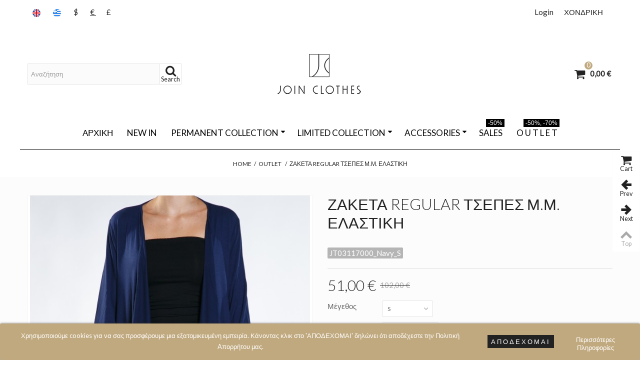

--- FILE ---
content_type: text/html; charset=utf-8
request_url: https://shop.joinclothes.gr/el/outlet/1089--regular-.html
body_size: 19836
content:
<!DOCTYPE HTML> <!--[if lt IE 7]><html class="no-js lt-ie9 lt-ie8 lt-ie7" lang="el-gr"><![endif]--> <!--[if IE 7]><html class="no-js lt-ie9 lt-ie8 ie7" lang="el-gr"><![endif]--> <!--[if IE 8]><html class="no-js lt-ie9 ie8" lang="el-gr"><![endif]--> <!--[if gt IE 8]><html class="no-js ie9" lang="el-gr"><![endif]--><html lang="el-gr"><head><meta charset="utf-8" /><title>Ζακέτα Regular Τσέπες Μ.Μ. Ελαστική</title><meta name="description" content="Ζακέτα regular τσέπες μακρύ μανίκι ελαστική" /><meta name="robots" content="index,follow" /><meta name="viewport" content="width=device-width, minimum-scale=0.25, maximum-scale=1.6, initial-scale=1.0" /><meta name="apple-mobile-web-app-capable" content="yes" /><link rel="icon" type="image/vnd.microsoft.icon" href="/img/favicon.ico?1744834382" /><link rel="shortcut icon" type="image/x-icon" href="/img/favicon.ico?1744834382" /><link rel="stylesheet" href="https://fonts.googleapis.com/css?family=Lato|Lato:300&amp;subset=greek,greek-ext" type="text/css" media="all" /><link rel="stylesheet" href="https://shop.joinclothes.gr/themes/transformer/cache/v_203_b591bc9e9bae5f6e78832e87a214f992_all.css" type="text/css" media="all" /><link rel="stylesheet" href="https://shop.joinclothes.gr/themes/transformer/cache/v_203_0f34aea345a9f20e6a44467ec002a2b9_print.css" type="text/css" media="print" /><link href="/modules/stthemeeditor/views/css/customer-s1.css?144592d782" rel="stylesheet" type="text/css" media="all" />  <style type="text/css">#easycontent_5{background-attachment:fixed;background-color:#000000;}#easycontent_5.easycontent, #easycontent_5.easycontent a{color:#c0a97f;} #easycontent_5.icon_line:after, #easycontent_5.icon_line:before{background-color:#c0a97f;} #easycontent_5.line{border-color:#c0a97f;}#easycontent_5{padding-top:8px;}#easycontent_5{padding-bottom:8px;}#easycontent_5{margin-top:0px;}#easycontent_5{margin-bottom:0px;}#easycontent_13{margin-top:0px;}#easycontent_13{margin-bottom:0px;}#easycontent_14{margin-top:0px;}#easycontent_14{margin-bottom:0px;}</style><meta property="og:site_name" content="JOIN CLOTHES" /><meta property="og:url" content="http://shop.joinclothes.gr/el/outlet/1089--regular-.html" /><meta property="og:type" content="product" /><meta property="og:title" content="Ζακέτα Regular Τσέπες Μ.Μ. Ελαστική" /><meta property="og:description" content="" /><meta property="og:image" content="https://shop.joinclothes.gr/7292-thickbox_default/-regular-.jpg" /> <link rel="alternate" type="application/rss+xml" title="Ζακέτα Regular Τσέπες Μ.Μ. Ελαστική" href="https://shop.joinclothes.gr/modules/feeder/rss.php?id_category=14&amp;orderby=position&amp;orderway=asc" /><style>.lgcookieslaw_banner {
		display: table;
		width:100%;
		position:fixed;
		left:0;
		repeat-x scroll left top;
		background: #c0a97f;
		border-color: #c0a97f;
		border-left: 1px solid #c0a97f;
		border-radius: 3px 3px 3px 3px;
		border-right: 1px solid #c0a97f;
		color: #ffffff !important;
		z-index: 99999;
		border-style: solid;
		border-width: 1px;
		margin: 0;
		outline: medium none;
		text-align: center;
		vertical-align: middle;
		text-shadow: 0 0 0 0;
		-webkit-box-shadow: 0px 1px 5px 0px #333333;
		-moz-box-shadow:    0px 1px 5px 0px #333333;
		box-shadow:         0px 1px 5px 0px #333333;
		font-size: 12px;
	
		bottom:0;;
		opacity:1;
	
	}

	.lgcookieslaw_banner > form
	{
		position:relative;
	}

	.lgcookieslaw_banner span.lgcookieslaw_btn
	{
		border-color: #222222 !important;
		background: #222222 !important;
		color: #FFFFFF !important;
		text-align: center;
		margin: 5px 0px 5px 0px;
		padding: 5px 7px;
		display: inline-block;
		border: 0;
		font-weight: bold;
		height: 26px;
		line-height: 16px;
		width: auto;
		font-size: 12px;
		cursor: pointer;
	}

	.lgcookieslaw_banner span:hover.lgcookieslaw_btn
	{
		moz-opacity:0.85;
		opacity: 0.85;
		filter: alpha(opacity=85);
	}

	.lgcookieslaw_banner a.lgcookieslaw_btn
	{
		border-color: #c0a97f;
		background: #c0a97f;
		color: #ffffff !important;
		margin: 5px 0px 5px 0px;
		text-align: center;
		padding: 5px 7px;
		display: inline-block;
		border: 0;
		font-weight: bold;
		height: 26px;
		line-height: 16px;
		width: auto;
		font-size: 12px;
	}

	@media (max-width: 768px) {
		.lgcookieslaw_banner span.lgcookieslaw_btn,
		.lgcookieslaw_banner a.lgcookieslaw_btn {
			height: auto;
		}
	}

	.lgcookieslaw_banner a:hover.lgcookieslaw_btn
	{
		moz-opacity:0.85;
		opacity: 0.85;
		filter: alpha(opacity=85);
	}

	.lgcookieslaw_close_banner_btn
	{
		cursor:pointer;
		height:21px;
		max-width:21px;
		width:21px;
	}

	.lgcookieslaw_container {
		display:table;
		margin: 0 auto;
	}

	.lgcookieslaw_button_container {
		display:table-cell;
		padding:0px;
		vertical-align: middle;
	}

	.lgcookieslaw_button_container div{
		display:table-cell;
		padding: 0px 5px 0px 0px;
		vertical-align: middle;
	}

	.lgcookieslaw_message {
		display:table-cell;
		font-size: 12px;
		padding:2px 25px 5px 5px;
		vertical-align: middle;
	}

	.lgcookieslaw_message p{
		margin: 0;
	}

	.lgcookieslaw_btn-close {
		position:absolute;
		right:5px;
		top:5px;
	}</style> <style type="text/css">#st_advanced_menu_wrap #st_advanced_ma_1,#st_advanced_menu_column_block #st_advanced_ma_1, #st_advanced_menu_wrap #st_advanced_menu_block_1, #st_advanced_menu_wrap #st_advanced_menu_block_1 a,#st_advanced_menu_column_block #st_advanced_menu_block_1,#st_advanced_menu_column_block #st_advanced_menu_block_1 a{color:#000000;}#st_advanced_menu_wrap #st_advanced_ma_1:hover, #st_advanced_menu_wrap #st_advanced_menu_1.current .advanced_ma_level_0,#st_advanced_menu_column_block #st_advanced_ma_1:hover, #st_advanced_menu_column_block #st_advanced_menu_1.current .advanced_ma_level_0,#st_advanced_menu_wrap #st_advanced_menu_block_1 a:hover,#st_advanced_menu_column_block #st_advanced_menu_block_1 a:hover{color:#000000;}#st_advanced_menu_wrap #st_advanced_ma_1,#st_advanced_menu_column_block #st_advanced_ma_1{background-color:#ffffff;}#st_advanced_menu_wrap #st_advanced_ma_1:hover, #st_advanced_menu_wrap #st_advanced_menu_1.current .advanced_ma_level_0,#st_advanced_menu_column_block #st_advanced_ma_1:hover, #st_advanced_menu_column_block #st_advanced_menu_1.current .advanced_ma_level_0{background-color:#ffffff;}#st_advanced_menu_wrap #st_advanced_menu_1 .stadvancedmenu_sub, #st_advanced_menu_wrap #st_advanced_menu_1 .stadvancedmenu_multi_level ul, #st_advanced_menu_wrap #st_advanced_menu_1 .advanced_mu_level_2 ul,#st_advanced_menu_column_block #st_advanced_menu_1 .stadvancedmenu_sub, #st_advanced_menu_column_block #st_advanced_menu_1 .stadvancedmenu_multi_level ul, #st_advanced_menu_column_block #st_advanced_menu_1 .advanced_mu_level_2 ul,#st_advanced_menu_wrap #st_advanced_menu_1 .stadvancedmenu_vs{background-color:#ffffff;}#st_advanced_menu_wrap #st_advanced_ma_10,#st_advanced_menu_column_block #st_advanced_ma_10, #st_advanced_menu_wrap #st_advanced_menu_block_10, #st_advanced_menu_wrap #st_advanced_menu_block_10 a,#st_advanced_menu_column_block #st_advanced_menu_block_10,#st_advanced_menu_column_block #st_advanced_menu_block_10 a{color:#000000;}#st_advanced_menu_wrap #st_advanced_ma_10:hover, #st_advanced_menu_wrap #st_advanced_menu_10.current .advanced_ma_level_0,#st_advanced_menu_column_block #st_advanced_ma_10:hover, #st_advanced_menu_column_block #st_advanced_menu_10.current .advanced_ma_level_0,#st_advanced_menu_wrap #st_advanced_menu_block_10 a:hover,#st_advanced_menu_column_block #st_advanced_menu_block_10 a:hover{color:#000000;}#st_advanced_menu_wrap #st_advanced_ma_10,#st_advanced_menu_column_block #st_advanced_ma_10{background-color:#ffffff;}#st_advanced_menu_wrap #st_advanced_ma_10:hover, #st_advanced_menu_wrap #st_advanced_menu_10.current .advanced_ma_level_0,#st_advanced_menu_column_block #st_advanced_ma_10:hover, #st_advanced_menu_column_block #st_advanced_menu_10.current .advanced_ma_level_0{background-color:#ffffff;}#st_advanced_menu_wrap #st_advanced_menu_10 .stadvancedmenu_sub, #st_advanced_menu_wrap #st_advanced_menu_10 .stadvancedmenu_multi_level ul, #st_advanced_menu_wrap #st_advanced_menu_10 .advanced_mu_level_2 ul,#st_advanced_menu_column_block #st_advanced_menu_10 .stadvancedmenu_sub, #st_advanced_menu_column_block #st_advanced_menu_10 .stadvancedmenu_multi_level ul, #st_advanced_menu_column_block #st_advanced_menu_10 .advanced_mu_level_2 ul,#st_advanced_menu_wrap #st_advanced_menu_10 .stadvancedmenu_vs{background-color:#ffffff;}#st_advanced_ma_10 .cate_label,#st_mo_advanced_ma_10 .cate_label{color:#ffffff;}#st_advanced_ma_10 .cate_label,#st_mo_advanced_ma_10 .cate_label{background-color:#000000;}#st_advanced_menu_wrap #st_advanced_ma_21,#st_advanced_menu_column_block #st_advanced_ma_21, #st_advanced_menu_wrap #st_advanced_menu_block_21, #st_advanced_menu_wrap #st_advanced_menu_block_21 a,#st_advanced_menu_column_block #st_advanced_menu_block_21,#st_advanced_menu_column_block #st_advanced_menu_block_21 a{color:#000000;}#st_advanced_menu_wrap #st_advanced_ma_21:hover, #st_advanced_menu_wrap #st_advanced_menu_21.current .advanced_ma_level_0,#st_advanced_menu_column_block #st_advanced_ma_21:hover, #st_advanced_menu_column_block #st_advanced_menu_21.current .advanced_ma_level_0,#st_advanced_menu_wrap #st_advanced_menu_block_21 a:hover,#st_advanced_menu_column_block #st_advanced_menu_block_21 a:hover{color:#000000;}#st_advanced_ma_21 .cate_label,#st_mo_advanced_ma_21 .cate_label{color:#ffffff;}#st_advanced_ma_21 .cate_label,#st_mo_advanced_ma_21 .cate_label{background-color:#000000;}#st_advanced_menu_wrap #st_advanced_ma_31,#st_advanced_menu_column_block #st_advanced_ma_31, #st_advanced_menu_wrap #st_advanced_menu_block_31, #st_advanced_menu_wrap #st_advanced_menu_block_31 a,#st_advanced_menu_column_block #st_advanced_menu_block_31,#st_advanced_menu_column_block #st_advanced_menu_block_31 a{color:#000000;}#st_advanced_menu_wrap #st_advanced_ma_31:hover, #st_advanced_menu_wrap #st_advanced_menu_31.current .advanced_ma_level_0,#st_advanced_menu_column_block #st_advanced_ma_31:hover, #st_advanced_menu_column_block #st_advanced_menu_31.current .advanced_ma_level_0,#st_advanced_menu_wrap #st_advanced_menu_block_31 a:hover,#st_advanced_menu_column_block #st_advanced_menu_block_31 a:hover{color:#000000;}#st_advanced_menu_wrap #st_advanced_ma_32,#st_advanced_menu_column_block #st_advanced_ma_32, #st_advanced_menu_wrap #st_advanced_menu_block_32, #st_advanced_menu_wrap #st_advanced_menu_block_32 a,#st_advanced_menu_column_block #st_advanced_menu_block_32,#st_advanced_menu_column_block #st_advanced_menu_block_32 a{color:#000000;}#st_advanced_menu_wrap #st_advanced_ma_32:hover, #st_advanced_menu_wrap #st_advanced_menu_32.current .advanced_ma_level_0,#st_advanced_menu_column_block #st_advanced_ma_32:hover, #st_advanced_menu_column_block #st_advanced_menu_32.current .advanced_ma_level_0,#st_advanced_menu_wrap #st_advanced_menu_block_32 a:hover,#st_advanced_menu_column_block #st_advanced_menu_block_32 a:hover{color:#000000;}#st_advanced_menu_wrap #st_advanced_ma_33,#st_advanced_menu_column_block #st_advanced_ma_33, #st_advanced_menu_wrap #st_advanced_menu_block_33, #st_advanced_menu_wrap #st_advanced_menu_block_33 a,#st_advanced_menu_column_block #st_advanced_menu_block_33,#st_advanced_menu_column_block #st_advanced_menu_block_33 a{color:#000000;}#st_advanced_menu_wrap #st_advanced_ma_33:hover, #st_advanced_menu_wrap #st_advanced_menu_33.current .advanced_ma_level_0,#st_advanced_menu_column_block #st_advanced_ma_33:hover, #st_advanced_menu_column_block #st_advanced_menu_33.current .advanced_ma_level_0,#st_advanced_menu_wrap #st_advanced_menu_block_33 a:hover,#st_advanced_menu_column_block #st_advanced_menu_block_33 a:hover{color:#000000;}#st_advanced_menu_wrap #st_advanced_ma_34,#st_advanced_menu_column_block #st_advanced_ma_34, #st_advanced_menu_wrap #st_advanced_menu_block_34, #st_advanced_menu_wrap #st_advanced_menu_block_34 a,#st_advanced_menu_column_block #st_advanced_menu_block_34,#st_advanced_menu_column_block #st_advanced_menu_block_34 a{color:#000000;}#st_advanced_menu_wrap #st_advanced_ma_34:hover, #st_advanced_menu_wrap #st_advanced_menu_34.current .advanced_ma_level_0,#st_advanced_menu_column_block #st_advanced_ma_34:hover, #st_advanced_menu_column_block #st_advanced_menu_34.current .advanced_ma_level_0,#st_advanced_menu_wrap #st_advanced_menu_block_34 a:hover,#st_advanced_menu_column_block #st_advanced_menu_block_34 a:hover{color:#000000;}#st_advanced_menu_wrap #st_advanced_ma_35,#st_advanced_menu_column_block #st_advanced_ma_35, #st_advanced_menu_wrap #st_advanced_menu_block_35, #st_advanced_menu_wrap #st_advanced_menu_block_35 a,#st_advanced_menu_column_block #st_advanced_menu_block_35,#st_advanced_menu_column_block #st_advanced_menu_block_35 a{color:#000000;}#st_advanced_menu_wrap #st_advanced_ma_35:hover, #st_advanced_menu_wrap #st_advanced_menu_35.current .advanced_ma_level_0,#st_advanced_menu_column_block #st_advanced_ma_35:hover, #st_advanced_menu_column_block #st_advanced_menu_35.current .advanced_ma_level_0,#st_advanced_menu_wrap #st_advanced_menu_block_35 a:hover,#st_advanced_menu_column_block #st_advanced_menu_block_35 a:hover{color:#000000;}#st_advanced_menu_wrap #st_advanced_ma_36,#st_advanced_menu_column_block #st_advanced_ma_36, #st_advanced_menu_wrap #st_advanced_menu_block_36, #st_advanced_menu_wrap #st_advanced_menu_block_36 a,#st_advanced_menu_column_block #st_advanced_menu_block_36,#st_advanced_menu_column_block #st_advanced_menu_block_36 a{color:#000000;}#st_advanced_menu_wrap #st_advanced_ma_36:hover, #st_advanced_menu_wrap #st_advanced_menu_36.current .advanced_ma_level_0,#st_advanced_menu_column_block #st_advanced_ma_36:hover, #st_advanced_menu_column_block #st_advanced_menu_36.current .advanced_ma_level_0,#st_advanced_menu_wrap #st_advanced_menu_block_36 a:hover,#st_advanced_menu_column_block #st_advanced_menu_block_36 a:hover{color:#000000;}#st_advanced_menu_wrap #st_advanced_ma_37,#st_advanced_menu_column_block #st_advanced_ma_37, #st_advanced_menu_wrap #st_advanced_menu_block_37, #st_advanced_menu_wrap #st_advanced_menu_block_37 a,#st_advanced_menu_column_block #st_advanced_menu_block_37,#st_advanced_menu_column_block #st_advanced_menu_block_37 a{color:#000000;}#st_advanced_menu_wrap #st_advanced_ma_37:hover, #st_advanced_menu_wrap #st_advanced_menu_37.current .advanced_ma_level_0,#st_advanced_menu_column_block #st_advanced_ma_37:hover, #st_advanced_menu_column_block #st_advanced_menu_37.current .advanced_ma_level_0,#st_advanced_menu_wrap #st_advanced_menu_block_37 a:hover,#st_advanced_menu_column_block #st_advanced_menu_block_37 a:hover{color:#000000;}#st_advanced_menu_wrap #st_advanced_ma_38,#st_advanced_menu_column_block #st_advanced_ma_38, #st_advanced_menu_wrap #st_advanced_menu_block_38, #st_advanced_menu_wrap #st_advanced_menu_block_38 a,#st_advanced_menu_column_block #st_advanced_menu_block_38,#st_advanced_menu_column_block #st_advanced_menu_block_38 a{color:#000000;}#st_advanced_menu_wrap #st_advanced_ma_38:hover, #st_advanced_menu_wrap #st_advanced_menu_38.current .advanced_ma_level_0,#st_advanced_menu_column_block #st_advanced_ma_38:hover, #st_advanced_menu_column_block #st_advanced_menu_38.current .advanced_ma_level_0,#st_advanced_menu_wrap #st_advanced_menu_block_38 a:hover,#st_advanced_menu_column_block #st_advanced_menu_block_38 a:hover{color:#000000;}#st_advanced_menu_wrap #st_advanced_ma_39,#st_advanced_menu_column_block #st_advanced_ma_39, #st_advanced_menu_wrap #st_advanced_menu_block_39, #st_advanced_menu_wrap #st_advanced_menu_block_39 a,#st_advanced_menu_column_block #st_advanced_menu_block_39,#st_advanced_menu_column_block #st_advanced_menu_block_39 a{color:#000000;}#st_advanced_menu_wrap #st_advanced_ma_39:hover, #st_advanced_menu_wrap #st_advanced_menu_39.current .advanced_ma_level_0,#st_advanced_menu_column_block #st_advanced_ma_39:hover, #st_advanced_menu_column_block #st_advanced_menu_39.current .advanced_ma_level_0,#st_advanced_menu_wrap #st_advanced_menu_block_39 a:hover,#st_advanced_menu_column_block #st_advanced_menu_block_39 a:hover{color:#000000;}#st_advanced_menu_wrap #st_advanced_ma_40,#st_advanced_menu_column_block #st_advanced_ma_40, #st_advanced_menu_wrap #st_advanced_menu_block_40, #st_advanced_menu_wrap #st_advanced_menu_block_40 a,#st_advanced_menu_column_block #st_advanced_menu_block_40,#st_advanced_menu_column_block #st_advanced_menu_block_40 a{color:#000000;}#st_advanced_menu_wrap #st_advanced_menu_block_40 .advanced_ma_level_1,#st_advanced_menu_column_block #st_advanced_menu_block_40 .advanced_ma_level_1{color:#000000;}#st_advanced_menu_wrap #st_advanced_ma_40:hover, #st_advanced_menu_wrap #st_advanced_menu_40.current .advanced_ma_level_0,#st_advanced_menu_column_block #st_advanced_ma_40:hover, #st_advanced_menu_column_block #st_advanced_menu_40.current .advanced_ma_level_0,#st_advanced_menu_wrap #st_advanced_menu_block_40 a:hover,#st_advanced_menu_column_block #st_advanced_menu_block_40 a:hover{color:#000000;}#st_advanced_menu_wrap #st_advanced_menu_block_40 .advanced_ma_level_1:hover,#st_advanced_menu_column_block #st_advanced_menu_block_40 .advanced_ma_level_1:hover{color:#000000;}#st_advanced_menu_wrap #st_advanced_ma_41,#st_advanced_menu_column_block #st_advanced_ma_41, #st_advanced_menu_wrap #st_advanced_menu_block_41, #st_advanced_menu_wrap #st_advanced_menu_block_41 a,#st_advanced_menu_column_block #st_advanced_menu_block_41,#st_advanced_menu_column_block #st_advanced_menu_block_41 a{color:#000000;}#st_advanced_menu_wrap #st_advanced_menu_block_41 .advanced_ma_level_1,#st_advanced_menu_column_block #st_advanced_menu_block_41 .advanced_ma_level_1{color:#000000;}#st_advanced_menu_wrap #st_advanced_ma_41:hover, #st_advanced_menu_wrap #st_advanced_menu_41.current .advanced_ma_level_0,#st_advanced_menu_column_block #st_advanced_ma_41:hover, #st_advanced_menu_column_block #st_advanced_menu_41.current .advanced_ma_level_0,#st_advanced_menu_wrap #st_advanced_menu_block_41 a:hover,#st_advanced_menu_column_block #st_advanced_menu_block_41 a:hover{color:#000000;}#st_advanced_menu_wrap #st_advanced_menu_block_41 .advanced_ma_level_1:hover,#st_advanced_menu_column_block #st_advanced_menu_block_41 .advanced_ma_level_1:hover{color:#000000;}#st_advanced_menu_wrap #st_advanced_ma_42,#st_advanced_menu_column_block #st_advanced_ma_42, #st_advanced_menu_wrap #st_advanced_menu_block_42, #st_advanced_menu_wrap #st_advanced_menu_block_42 a,#st_advanced_menu_column_block #st_advanced_menu_block_42,#st_advanced_menu_column_block #st_advanced_menu_block_42 a{color:#000000;}#st_advanced_menu_wrap #st_advanced_menu_block_42 .advanced_ma_level_1,#st_advanced_menu_column_block #st_advanced_menu_block_42 .advanced_ma_level_1{color:#000000;}#st_advanced_menu_wrap #st_advanced_ma_42:hover, #st_advanced_menu_wrap #st_advanced_menu_42.current .advanced_ma_level_0,#st_advanced_menu_column_block #st_advanced_ma_42:hover, #st_advanced_menu_column_block #st_advanced_menu_42.current .advanced_ma_level_0,#st_advanced_menu_wrap #st_advanced_menu_block_42 a:hover,#st_advanced_menu_column_block #st_advanced_menu_block_42 a:hover{color:#000000;}#st_advanced_menu_wrap #st_advanced_menu_block_42 .advanced_ma_level_1:hover,#st_advanced_menu_column_block #st_advanced_menu_block_42 .advanced_ma_level_1:hover{color:#000000;}#st_advanced_menu_wrap #st_advanced_ma_43,#st_advanced_menu_column_block #st_advanced_ma_43, #st_advanced_menu_wrap #st_advanced_menu_block_43, #st_advanced_menu_wrap #st_advanced_menu_block_43 a,#st_advanced_menu_column_block #st_advanced_menu_block_43,#st_advanced_menu_column_block #st_advanced_menu_block_43 a{color:#000000;}#st_advanced_menu_wrap #st_advanced_menu_block_43 .advanced_ma_level_1,#st_advanced_menu_column_block #st_advanced_menu_block_43 .advanced_ma_level_1{color:#000000;}#st_advanced_menu_wrap #st_advanced_ma_43:hover, #st_advanced_menu_wrap #st_advanced_menu_43.current .advanced_ma_level_0,#st_advanced_menu_column_block #st_advanced_ma_43:hover, #st_advanced_menu_column_block #st_advanced_menu_43.current .advanced_ma_level_0,#st_advanced_menu_wrap #st_advanced_menu_block_43 a:hover,#st_advanced_menu_column_block #st_advanced_menu_block_43 a:hover{color:#000000;}#st_advanced_menu_wrap #st_advanced_menu_block_43 .advanced_ma_level_1:hover,#st_advanced_menu_column_block #st_advanced_menu_block_43 .advanced_ma_level_1:hover{color:#000000;}</style><style type="text/css">#st_advanced_banner_1.st_advanced_banner_row .row{margin-left:-0px;margin-right:-0px;}#st_advanced_banner_1 .advanced_banner_col{padding-left:0px;padding-right:0px;}#st_advanced_banner_1 .advanced_banner_col.advanced_banner_b .st_advanced_banner_block{margin-bottom:0px;}@media (max-width: 767px) {.st_advanced_banner_block {margin-bottom:0px;}}#st_advanced_banner_1{margin-top:0px;}#st_advanced_banner_1{margin-bottom:40px;}#st_advanced_banner_18.st_advanced_banner_row .row{margin-left:-0px;margin-right:-0px;}#st_advanced_banner_18 .advanced_banner_col{padding-left:0px;padding-right:0px;}#st_advanced_banner_18 .advanced_banner_col.advanced_banner_b .st_advanced_banner_block{margin-bottom:0px;}@media (max-width: 767px) {.st_advanced_banner_block {margin-bottom:0px;}}#st_advanced_banner_18{margin-top:0px;}#st_advanced_banner_18{margin-bottom:40px;}#st_advanced_banner_19.st_advanced_banner_row .row{margin-left:-0px;margin-right:-0px;}#st_advanced_banner_19 .advanced_banner_col{padding-left:0px;padding-right:0px;}#st_advanced_banner_19 .advanced_banner_col.advanced_banner_b .st_advanced_banner_block{margin-bottom:0px;}@media (max-width: 767px) {.st_advanced_banner_block {margin-bottom:0px;}}#st_advanced_banner_19{margin-top:0px;}#st_advanced_banner_19{margin-bottom:40px;}#st_advanced_banner_20.st_advanced_banner_row .row{margin-left:-0px;margin-right:-0px;}#st_advanced_banner_20 .advanced_banner_col{padding-left:0px;padding-right:0px;}#st_advanced_banner_20 .advanced_banner_col.advanced_banner_b .st_advanced_banner_block{margin-bottom:0px;}@media (max-width: 767px) {.st_advanced_banner_block {margin-bottom:0px;}}#st_advanced_banner_20{margin-top:0px;}#st_advanced_banner_20{margin-bottom:40px;}</style> <div id="apc_content"></div>     </head><body id="product" class="product product-1089 product--regular- category-14 category-outlet hide-left-column hide-right-column lang_el slide_lr_column default_group_id_1 "> <!--[if lt IE 9]><p class="alert alert-warning">Please upgrade to Internet Explorer version 9 or download Firefox, Opera, Safari or Chrome.</p> <![endif]--><div id="body_wrapper"> <header id="page_header" class=" "><div id="top_bar" class="nav"><div class="container"><div class="row"> <nav class="clearfix"><dl id="multilink_8" class="stlinkgroups_top pull-right dropdown_wrap first-item top_bar_item"><dt class="dropdown_tri"> <a href="https://docs.google.com/forms/d/e/1FAIpQLScAFcjvBR27pNVc3gCpFDpPLx4nhhQ2LI79nlS4Y9GwP84YdA/viewform" title="&Chi;&Omicron;&Nu;&Delta;&Rho;&Iota;&Kappa;&Eta;" class="dropdown_tri_inner" rel="nofollow" > ΧΟΝΔΡΙΚΗ </a></dt><dd class="dropdown_list dropdown_right"><ul class=""></ul></dd></dl><a href="https://shop.joinclothes.gr/en/outlet/1089-jacket-regular-pockets-long-sleeve-elastic.html" title="English (English)" rel="alternate" hreflang="en" class="top_bar_item header_item language_selector pull-left"> <img src="https://shop.joinclothes.gr/img/l/1.jpg" alt="en" width="16" height="11" class="mar_r4" /> </a> <span class="top_bar_item header_item language_selector pull-left"><img src="https://shop.joinclothes.gr/img/l/2.jpg" alt="el" width="16" height="11" class="mar_r4" /></span><div id="header_user_info" class="header_user_info pull-right clearfix top_bar_item"> <a class="header_item login" href="https://shop.joinclothes.gr/el/my-account" rel="nofollow" title="Log in to your customer account"> Login </a> <a class="header_item sing_up" href="https://shop.joinclothes.gr/el/my-account" rel="nofollow" title="Log in to your customer account"> Sign Up </a></div><form class="setCurrency currency_btns_from pull-left top_bar_item" action="/el/outlet/1089--regular-.html" method="post"> <input type="hidden" name="id_currency" id="id_currency" value=""/> <input type="hidden" name="SubmitCurrency" value="" /> <a href="javascript:setCurrency(2);" title="Dollar" rel="nofollow" class="header_item currency_selector">$&nbsp;</a> <span class="header_item currency_selector">€&nbsp;</span> <a href="javascript:setCurrency(3);" title="Pound" rel="nofollow" class="header_item currency_selector">£&nbsp;</a></form></nav></div></div></div> <section id="mobile_bar" class="animated fast"><div class="container"><div id="mobile_bar_container" class=" mobile_bar_center_layout"><div id="mobile_bar_left"><div id="mobile_bar_left_inner"><a id="stmobileadvancedmenu_tri" class="mobile_bar_tri" href="javascript:;" title="Menu"> <i class="icon-menu icon-1x"></i> <span class="mobile_bar_tri_text">Menu</span> </a></div></div><div id="mobile_bar_center"> <a id="mobile_header_logo" href="https://shop.joinclothes.gr/" title="JOIN CLOTHES"> <img class="logo replace-2x" src="https://shop.joinclothes.gr/modules/stthemeeditor/img/6a0ee9eb4c4b7b8648b6b442524ccc2b.jpg" data-2x="https://shop.joinclothes.gr/modules/stthemeeditor/img/a4f73b95ee69255be147e9c195288af3.jpg" alt="JOIN CLOTHES" width="180" height="30"/> </a></div><div id="mobile_bar_right"><div id="mobile_bar_right_inner"><a id="shopping_cart_mobile" href="https://shop.joinclothes.gr/el/order" title="Προβολή καλαθιού" rel="nofollow" class="shopping_cart mobile_bar_tri"> <i class="icon-basket icon-1x icon_btn"></i> <span class="mobile_bar_tri_text">Καλάθι</span> <span class="ajax_cart_quantity amount_circle constantly_show">0</span> </a></div></div></div></div> </section><section id="header" class=" logo_center animated fast"><div class="wide_container"><div class="container header_container"><div class="row"><div id="header_left" class="col-sm-12 col-md-4 posi_rel"><div id="header_left_inner" class="clearfix"><div id="search_block_top" class="search_block_mod clearfix"><form id="searchbox" method="get" action="//shop.joinclothes.gr/el/search" ><div class="searchbox_inner"> <input type="hidden" name="controller" value="search" /> <input type="hidden" name="orderby" value="position" /> <input type="hidden" name="orderway" value="desc" /> <input class="search_query form-control" type="text" id="search_query_top" name="search_query" placeholder="Αναζήτηση" value="" autocomplete="off" /><a href="javascript:;" title="Search" rel="nofollow" id="submit_searchbox" class="submit_searchbox icon_wrap"><i class="icon-search-1 icon-0x"></i><span class="icon_text">Search</span></a><div class="hidden" id="more_prod_string">More products »</div></div></form>  </div></div></div><div id="logo_wrapper" class="col-sm-12 col-md-4"><div id="header_logo_inner"> <a id="header_logo" href="https://shop.joinclothes.gr/" title="JOIN CLOTHES"> <img class="logo replace-2x" src="https://shop.joinclothes.gr/img/join-clothes-logo-1447755128.jpg" data-2x="https://shop.joinclothes.gr/modules/stthemeeditor/img/a4f73b95ee69255be147e9c195288af3.jpg" alt="JOIN CLOTHES" width="180" height="90"/> </a></div></div><div id="header_right" class="col-sm-12 col-md-4 text-right"><div id="header_right_inner" class="clearfix"><div id="blockcart_top_wrap" class="blockcart_wrap blockcart_mod shopping_cart_style_1 "> <a id="shopping_cart" href="https://shop.joinclothes.gr/el/order" title="View my shopping cart" rel="nofollow" class="shopping_cart clearfix header_item"><div class="ajax_cart_left icon_wrap"> <i class="icon-basket icon-0x icon_btn"></i> <span class="icon_text">Cart</span> <span class="ajax_cart_quantity amount_circle constantly_show">0</span></div> <span class="ajax_cart_quantity ajax_cart_middle">0</span> <span class="ajax_cart_product_txt ajax_cart_middle">item(s)</span> <span class="ajax_cart_split ajax_cart_middle">-</span> <span class="ajax_cart_total ajax_cart_right"> 0,00 € </span> </a><div id="cart_block" class="cart_block block exclusive"><div class="block_content"><div class="cart_block_list"><p class="cart_block_no_products"> No products</p><div class="cart-prices"><div class="cart-prices-line first-line"> <span class="price cart_block_shipping_cost ajax_cart_shipping_cost unvisible"> To be determined </span> <span class="unvisible"> Shipping </span></div><div class="cart-prices-line"> <span class="price cart_block_tax_cost ajax_cart_tax_cost">0,00 €</span> <span>Tax</span></div><div class="cart-prices-line last-line"> <span class="price cart_block_total ajax_block_cart_total">0,00 €</span> <span>Total</span></div><p> Prices are tax included</p></div><p class="cart-buttons"> <a id="button_order_cart" class="btn btn-default" href="https://shop.joinclothes.gr/el/order" title="Check out" rel="nofollow">Check out</a></p></div></div></div></div><div id="layer_cart" class="layer_box"><div class="layer_inner_box"><div class="layer_product clearfix mar_b10"> <span class="cross btn" title="Close window"></span><div class="product-image-container layer_cart_img"></div><div class="layer_product_info"> <span id="layer_cart_product_title" class="product-name"></span> <span id="layer_cart_product_attributes"></span><div id="layer_cart_product_quantity_wrap"> <span class="layer_cart_label">Quantity</span> <span id="layer_cart_product_quantity"></span></div><div id="layer_cart_product_price_wrap"> <span class="layer_cart_label">Total</span> <span id="layer_cart_product_price"></span></div></div></div><div id="pro_added_success" class="success">Product successfully added to your shopping cart</div><div class="layer_details"><div class="layer_cart_sum"> <span class="ajax_cart_product_txt_s unvisible"> There are <span class="ajax_cart_quantity">0</span> items in your cart. </span> <span class="ajax_cart_product_txt "> There are <span class="ajax_cart_quantity">0</span> items in your cart. </span></div><div id="layer_cart_ajax_block_products_total" class="layer_cart_row hidden"> <span class="layer_cart_label"> Total products (tax incl.) </span> <span class="ajax_block_products_total"> </span></div><div id="layer_cart_ajax_cart_shipping_cost" class="layer_cart_row hidden"> <span class="layer_cart_label unvisible"> Total shipping&nbsp;(tax incl.) </span> <span class="ajax_cart_shipping_cost unvisible"> To be determined </span></div><div id="layer_cart_ajax_cart_tax_cost" class="layer_cart_row hidden"> <span class="layer_cart_label">Tax</span> <span class="price cart_block_tax_cost ajax_cart_tax_cost">0,00 €</span></div><div id="layer_cart_ajax_block_cart_total" class="layer_cart_row"> <span class="layer_cart_label"> Total (tax incl.) </span> <span class="ajax_block_cart_total price"> </span></div><div class="button-container clearfix"> <span class="continue btn btn-default pull-left" title="Continue shopping"> Continue shopping </span> <a class="btn btn-default pull-right" href="https://shop.joinclothes.gr/el/order" title="Proceed to checkout" rel="nofollow"> Proceed to checkout </a></div></div></div><div class="crossseling"></div></div><div class="layer_cart_overlay layer_overlay"></div><div id="lgcookieslaw_banner" class="lgcookieslaw_banner"><div class="lgcookieslaw_container"><div class="lgcookieslaw_message"><p>Χρησιμοποιούμε cookies για να σας προσφέρουμε μια εξατομικευμένη εμπειρία. Κάνοντας κλικ στο 'ΑΠΟΔΕΧΟΜΑΙ' δηλώνει ότι αποδέχεστε την Πολιτική Aπορρήτου μας.</p></div><div class="lgcookieslaw_button_container"><div> <span id="lgcookieslaw_accept" class="lgcookieslaw_btn">Αποδέχομαι</span></div><div> <a id="lgcookieslaw_info" class="lgcookieslaw_btn" href="https://shop.joinclothes.gr/el/content/25-gdpr" > Περισσότερες Πληροφορίες </a></div></div></div></div></div></div></div></div></div> </section> <section id="top_extra" class="main_menu_has_widgets_0"><div class="wide_container boxed_advancedmenu"><div id="st_advanced_menu_container" class="animated fast"><div class="container"><div class="container_inner clearfix"> <nav id="st_advanced_menu_wrap" role="navigation"><ul class="st_advanced_menu clearfix advanced_mu_level_0"><li id="st_advanced_menu_1" class="advanced_ml_level_0 m_alignment_0"> <a id="st_advanced_ma_1" href="https://shop.joinclothes.gr/el/" class="advanced_ma_level_0" >Αρχική</a></li><li id="st_advanced_menu_31" class="advanced_ml_level_0 m_alignment_0"> <a id="st_advanced_ma_31" href="https://shop.joinclothes.gr/el/480-new-in" class="advanced_ma_level_0" >NEW IN</a></li><li id="st_advanced_menu_32" class="advanced_ml_level_0 m_alignment_0"> <a id="st_advanced_ma_32" href="https://shop.joinclothes.gr/el/478-permanent-collection" class="advanced_ma_level_0 is_parent" >PERMANENT COLLECTION<i class="icon-down-dir-2"></i></a><ul id="st_advanced_menu_multi_level_32" class="stadvancedmenu_sub stadvancedmenu_multi_level"><li class="advanced_ml_level_1"> <a id="st_advanced_ma_35" href="https://shop.joinclothes.gr/el/479-summer" class="advanced_ma_level_1 advanced_ma_item ">SUMMER</a></li><li class="advanced_ml_level_1"> <a id="st_advanced_ma_36" href="https://shop.joinclothes.gr/el/482-winter" class="advanced_ma_level_1 advanced_ma_item ">WINTER</a></li><li class="advanced_ml_level_1"> <a id="st_advanced_ma_37" href="https://shop.joinclothes.gr/el/483-all-year" class="advanced_ma_level_1 advanced_ma_item ">ALL YEAR</a></li></ul></li><li id="st_advanced_menu_33" class="advanced_ml_level_0 m_alignment_0"> <a id="st_advanced_ma_33" href="https://shop.joinclothes.gr/el/481-limited-collection" class="advanced_ma_level_0 is_parent" >LIMITED COLLECTION<i class="icon-down-dir-2"></i></a><ul id="st_advanced_menu_multi_level_33" class="stadvancedmenu_sub stadvancedmenu_multi_level"><li class="advanced_ml_level_1"> <a id="st_advanced_ma_38" href="https://shop.joinclothes.gr/el/484-summer" class="advanced_ma_level_1 advanced_ma_item ">SUMMER</a></li><li class="advanced_ml_level_1"> <a id="st_advanced_ma_39" href="https://shop.joinclothes.gr/el/485-winter" class="advanced_ma_level_1 advanced_ma_item ">WINTER</a></li></ul></li><li id="st_advanced_menu_34" class="advanced_ml_level_0 m_alignment_0"> <a id="st_advanced_ma_34" href="https://shop.joinclothes.gr/el/8-accessories" class="advanced_ma_level_0 is_parent" >ACCESSORIES<i class="icon-down-dir-2"></i></a><ul id="st_advanced_menu_multi_level_34" class="stadvancedmenu_sub stadvancedmenu_multi_level"><li class="advanced_ml_level_1"> <a id="st_advanced_ma_40" href="https://shop.joinclothes.gr/el/455-jewelry" class="advanced_ma_level_1 advanced_ma_item has_children ">JEWELRY<span class="is_parent_icon"><b class="is_parent_icon_h"></b><b class="is_parent_icon_v"></b></span></a><ul class="advanced_mu_level_2 p_granditem_1"><li class="advanced_ml_level_2 granditem_0 p_granditem_1"> <a href="https://shop.joinclothes.gr/el/500-monies" class="advanced_ma_level_2 advanced_ma_item ">MONIES</a></li><li class="advanced_ml_level_2 granditem_0 p_granditem_1"> <a href="https://shop.joinclothes.gr/el/501-pascale-lion" class="advanced_ma_level_2 advanced_ma_item ">PASCALE LION</a></li><li class="advanced_ml_level_2 granditem_0 p_granditem_1"> <a href="https://shop.joinclothes.gr/el/502-tsoukala" class="advanced_ma_level_2 advanced_ma_item ">TSOUKALA</a></li></ul></li><li class="advanced_ml_level_1"> <a id="st_advanced_ma_41" href="https://shop.joinclothes.gr/el/458-scarfs" class="advanced_ma_level_1 advanced_ma_item has_children ">SCARFS<span class="is_parent_icon"><b class="is_parent_icon_h"></b><b class="is_parent_icon_v"></b></span></a><ul class="advanced_mu_level_2 p_granditem_1"><li class="advanced_ml_level_2 granditem_0 p_granditem_1"> <a href="https://shop.joinclothes.gr/el/457-inoui-edition" class="advanced_ma_level_2 advanced_ma_item ">INOUI EDITION</a></li></ul></li><li class="advanced_ml_level_1"> <a id="st_advanced_ma_42" href="https://shop.joinclothes.gr/el/456-bags" class="advanced_ma_level_1 advanced_ma_item ">BAGS</a></li><li class="advanced_ml_level_1"> <a id="st_advanced_ma_43" href="https://shop.joinclothes.gr/el/503-shoes-sandals" class="advanced_ma_level_1 advanced_ma_item ">SHOES - SANDALS</a></li></ul></li><li id="st_advanced_menu_21" class="advanced_ml_level_0 m_alignment_0"> <a id="st_advanced_ma_21" href="https://shop.joinclothes.gr/el/387-winter" class="advanced_ma_level_0" >SALES<span class="cate_label">-50%</span></a></li><li id="st_advanced_menu_10" class="advanced_ml_level_0 m_alignment_0"> <a id="st_advanced_ma_10" href="https://shop.joinclothes.gr/el/14-outlet#/season-spring_summer" class="advanced_ma_level_0" >O U T L E T<span class="cate_label">-50%, -70%</span></a></li></ul> </nav></div></div></div></div> </section><div id="breadcrumb_wrapper" class=" wide_container "><div class="container"><div class="row"><div class="col-xs-12 col-sm-12 col-md-12 clearfix"> <section class="breadcrumb"><ul itemscope itemtype="http://schema.org/BreadcrumbList"><li itemprop="itemListElement" itemscope itemtype="http://schema.org/ListItem"><a class="home" href="https://shop.joinclothes.gr/" title="&Epsilon;&pi;&iota;&sigma;&tau;&rho;&omicron;&phi;ή &sigma;&tau;&eta;&nu; &Alpha;&rho;&chi;&iota;&kappa;ή" itemprop="item"><span itemprop="name">Home</span></a><meta itemprop="position" content="1" /></li><li class="navigation-pipe">/</li><li itemprop="itemListElement" itemscope itemtype="http://schema.org/ListItem"> <a href="https://shop.joinclothes.gr/el/14-outlet" itemprop="item" title="OUTLET"> <span itemprop="name">OUTLET</span> </a><meta itemprop="position" content="2" /></li><li class="navigation-pipe">/</li><li itemprop="itemListElement" itemscope itemtype="http://schema.org/ListItem"> <span class="navigation_page" itemprop="name">Ζακέτα Regular Τσέπες Μ.Μ. Ελαστική</span><meta itemprop="position" content="3" /></li></ul> </section></div></div></div></div> </header><div class="main_content_area"><div class="columns-container wide_container"><div id="columns" class="container"><div class="row"><div id="center_column" class="center_column col-xs-12 col-sm-12 col-md-12"><div itemscope itemtype="https://schema.org/Product"><meta itemprop="url" content="https://shop.joinclothes.gr/el/outlet/1089--regular-.html"><div class="primary_block row"><div class="pb-left-column col-xs-12 col-sm-6 col-md-6 "><div id="image-block" class="clearfix"> <span id="view_full_size"> <img id="bigpic" itemprop="image" src="https://shop.joinclothes.gr/7293-big_default/-regular-.jpg" title="Navy" alt="Navy" width="568" height="774" class="replace-2x"/> <a href="javascript:;" class="span_link no-print icon_wrap" title="&Mu;&epsilon;&gamma;&alpha;&lambda;ύ&tau;&epsilon;&rho;&eta; &pi;&rho;&omicron;&beta;&omicron;&lambda;ή"><i class="icon-search-1 icon-large"></i></a><div id="reduction_percent" > <span class="sale_percentage_sticker img-circle" id="reduction_percent_display"> 50%<br/>Off </span></div><div id="reduction_amount" style="display:none"> <span class="sale_percentage_sticker img-circle" id="reduction_amount_display" > </span></div> </span></div><div id="views_block" class="clearfix "> <span class="view_scroll_spacer"><a id="view_scroll_left" class="" title="Ά&lambda;&lambda;&epsilon;&sigmaf; &epsilon;&iota;&kappa;ό&nu;&epsilon;&sigmaf; &Pi;&rho;&omicron;&eta;&gamma;&omicron;ύ&mu;&epsilon;&nu;&omicron;" href="javascript:;"><i class="icon-left-open-1"></i></a></span><div id="thumbs_list"><ul id="thumbs_list_frame"><li id="thumbnail_7292"> <a href="https://shop.joinclothes.gr/7292-thickbox_default/-regular-.jpg" data-fancybox-group="other-views" class="fancybox replace-2x" title="Mushroom"><img class="replace-2x img-responsive" id="thumb_7292" src="https://shop.joinclothes.gr/7292-medium_default/-regular-.jpg" alt="Mushroom" title="Mushroom" height="164" width="120" itemprop="image" /> </a></li><li id="thumbnail_7293" class="last"> <a href="https://shop.joinclothes.gr/7293-thickbox_default/-regular-.jpg" data-fancybox-group="other-views" class="fancybox shown replace-2x" title="Navy"><img class="replace-2x img-responsive" id="thumb_7293" src="https://shop.joinclothes.gr/7293-medium_default/-regular-.jpg" alt="Navy" title="Navy" height="164" width="120" itemprop="image" /> </a></li></ul></div> <a id="view_scroll_right" title="Ά&lambda;&lambda;&epsilon;&sigmaf; &epsilon;&iota;&kappa;ό&nu;&epsilon;&sigmaf; &Epsilon;&pi;ό&mu;&epsilon;&nu;&omicron;" href="javascript:;"><i class="icon-right-open-1"></i></a></div><p class="resetimg clear no-print"> <span id="wrapResetImages" style="display: none;"> <a href="https://shop.joinclothes.gr/el/outlet/1089--regular-.html" data-id="resetImages"> <i class="icon-picture-2"></i> &Epsilon;&mu;&phi;ά&nu;&iota;&sigma;&eta; ό&lambda;&omega;&nu; &tau;&omega;&nu; &epsilon;&iota;&kappa;ό&nu;&omega;&nu; </a> </span></p><ul id="usefull_link_block" class="clearfix no-print"></ul></div><div class="pb-center-column col-xs-12 col-sm-6 col-md-6 "><h1 itemprop="name" class="product_main_name">Ζακέτα Regular Τσέπες Μ.Μ. Ελαστική</h1><div class="product_info_box"> <span class="discount sm_lable">Έ&kappa;&pi;&tau;&omega;&sigma;&eta;</span><div class=" product_info_wrap" id="product_reference"> <span class="editable sm_lable" itemprop="sku" content="JT03117000"></span></div><div class=" unvisible product_info_wrap" id="product_condition"><link itemprop="itemCondition" href="https://schema.org/NewCondition"/> <span class="editable sm_lable">New product</span></div></div><form id="buy_block" action="https://shop.joinclothes.gr/el/cart" method="post"><p class="hidden"> <input type="hidden" name="token" value="850c844902fa63a7e70f377ec73b0735" /> <input type="hidden" name="id_product" value="1089" id="product_page_product_id" /> <input type="hidden" name="add" value="1" /> <input type="hidden" name="id_product_attribute" id="idCombination" value="" /></p><div class="box-info-product"><div class="content_prices clearfix"><div class="price_box clearfix"><p class="our_price_display fl" itemprop="offers" itemscope itemtype="https://schema.org/Offer"><link itemprop="availability" href="https://schema.org/InStock"/><span id="our_price_display" itemprop="price" content="51">51,00 €</span><meta itemprop="priceCurrency" content="EUR" /></p><p id="old_price" class=" fl"><span id="old_price_display">102,00 €</span></p></div></div><div class="product_attributes clearfix"><div id="attributes"><div class="clearfix"></div><fieldset class="attribute_fieldset"> <label class="attribute_label" for="group_1">Μέγεθος&nbsp;</label><div class="attribute_list"> <select name="group_1" id="group_1" class="form-control attribute_select no-print"><option value="1" selected="selected" title="S">S</option><option value="2" title="M">M</option><option value="3" title="L">L</option><option value="76" title="XL">XL</option> </select></div></fieldset><fieldset class="attribute_fieldset"> <label class="attribute_label" for="group_3">Χρώμα&nbsp;</label><div class="attribute_list"> <select name="group_3" id="group_3" class="form-control attribute_select no-print"><option value="50" selected="selected" title="Μπλε Ναυτικό">Μπλε Ναυτικό</option><option value="283" title="Μανιτάρι">Μανιτάρι</option> </select></div></fieldset></div><div id="availability_statut" style="display: none;"> <span id="availability_value" class=" st-label-success"></span></div><div class="warning_inline mar_t4" id="last_quantities" style="display: none" >&Pi;&rho;&omicron;&sigma;&omicron;&chi;ή: &Tau;&epsilon;&lambda;&epsilon;&upsilon;&tau;&alpha;ί&alpha; &kappa;&omicron;&mu;&mu;ά&tau;&iota;&alpha;!</div><div id="availability_date" style="display: none;"> <span id="availability_date_label">&Eta;&mu;&epsilon;&rho;&omicron;&mu;&eta;&nu;ί&alpha; &Delta;&iota;&alpha;&theta;&epsilon;&sigma;&iota;&mu;ό&tau;&eta;&tau;&alpha;&sigmaf;:</span> <span id="availability_date_value"></span></div><div id="oosHook" style="display: none;"></div></div><div class="box-cart-bottom"><div class="qt_cart_box clearfix "><p id="quantity_wanted_p"> <span class="quantity_input_wrap clearfix"> <a href="#" data-field-qty="qty" class="product_quantity_down">-</a> <input type="text" min="1" name="qty" id="quantity_wanted" class="text" value="1" /> <a href="#" data-field-qty="qty" class="product_quantity_up">+</a> </span></p><div id="add_to_cart_wrap" class=""><p id="add_to_cart" class="buttons_bottom_block no-print"> <button type="submit" name="Submit" class="btn btn-default btn_primary exclusive"> <span>&Alpha;&gamma;&omicron;&rho;ά</span> </button></p></div></div><p id="minimal_quantity_wanted_p" style="display: none;"> &Eta; &epsilon;&lambda;ά&chi;&iota;&sigma;&tau;&eta; &pi;&omicron;&sigma;ό&tau;&eta;&tau;&alpha; &alpha;&gamma;&omicron;&rho;ά&sigmaf; &gamma;&iota;&alpha; &alpha;&upsilon;&tau;ό &tau;&omicron; &pi;&rho;&omicron;ϊό&nu; &epsilon;ί&nu;&alpha;&iota; <b id="minimal_quantity_label">1</b></p><div class="buttons_bottom_block no-print"> <a id="wishlist_button_nopop" href="#" onclick="WishlistCart('wishlist_block_list', 'add', '1089', $('#idCombination').val(), $('#quantity_wanted').val(), this); return false;" rel="nofollow" data-pid="1089" title="Προσθήκη στη λίστα επιθυμιών μου" class="addToWishlist wishlistProd_1089"><i class="icon-heart icon-0x icon_btn icon-mar-lr2"></i><span>Προσθήκη στη λίστα επιθυμιών</span></a></div>  <p id="loyalty" class="align_justify"></p> <br class="clear" /></div></div></form><div class="addthis_button_wrap mar_b1 clearfix">  <div class="addthis_toolbox addthis_default_style"> <a class="addthis_button_facebook" ></a> <a class="addthis_button_twitter" ></a> <a class="addthis_button_google_plusone_share" ></a> <a class="addthis_button_email" ></a> <a class="addthis_button_gmail" ></a> <a class="addthis_button_whatsapp" ></a> <a class="addthis_button_pinterest_share" ></a></div>  </div>  <p id="loyalty" class="align_justify"></p> <br class="clear" /><div id="right_more_info_block"><div id="more_info_block" class="mar_b2"><ul id="more_info_tabs" class="idTabs common_tabs li_fl clearfix"><li><a id="more_info_tab_data_sheet" href="#idTab2">&Chi;&alpha;&rho;&alpha;&kappa;&tau;&eta;&rho;&iota;&sigma;&tau;&iota;&kappa;ά</a></li><li><a href="#idTab311" id="st_easy_tab_1">Αποστολή & Επιστροφή Προϊοντων</a></li></ul><div id="more_info_sheets" class="sheets align_justify"><div id="idTab2" class="product_accordion block_hidden_only_for_screen"><div class="product_accordion_title"> <a href="javascript:;" class="opener dlm">&nbsp;</a><div class="product_accordion_name">&Chi;&alpha;&rho;&alpha;&kappa;&tau;&eta;&rho;&iota;&sigma;&tau;&iota;&kappa;ά</div></div><div class="pa_content"><table class="table-data-sheet table-bordered"><tr class="odd"><td>Φύλο</td><td>Female</td></tr><tr class="even"><td>Τύπος</td><td>Jacket</td></tr><tr class="odd"><td>Μήκος</td><td>Long</td></tr><tr class="even"><td>Sleeves</td><td>Long</td></tr><tr class="odd"><td>Ύφασμα</td><td>Elastic</td></tr><tr class="even"><td>Composition</td><td>94% Viscose - 6% Elastane</td></tr><tr class="odd"><td>Εποχή</td><td>All Seasons</td></tr><tr class="even"><td>Price Range</td><td>100.00€ - 150.00€</td></tr><tr class="odd"><td>Discount</td><td>50%</td></tr><tr class="even"><td>Age Group</td><td>adult</td></tr></table></div></div><div id="idTab311" class="product_accordion block_hidden_only_for_screen"><div class="product_accordion_title"> <a href="javascript:;" class="opener dlm">&nbsp;</a><div class="product_accordion_name">Αποστολή & Επιστροφή Προϊοντων</div></div><div class="pa_content steasytabs_content"><div id="jc-tab-shipping-and-returns"><p>ΔΩΡΕΑΝ μεταφορικά σε όλους τους Ελληνικούς προορισμούς για αγορές άνω των 60€. Οι παραγγελίες που πραγματοποιούνται από Δευτέρα έως Παρασκευή εκτελoύνται την ίδια ημέρα. Παραγγελίες που πραγματοποιούνται το Σάββατο και την Κυριακή εκτελούνται τη Δευτέρα.<br /><br />Κάντε κλίκ <a class="jc-link" href="https://shop.joinclothes.gr/el/content/1-shipping-options">ΕΔΩ</a> για περισσότερες πληροφορίες σχετικά με τους τρόπους αποστολής.<br /><br />Εάν επιθυμείτε να ακυρώσετε το σύνολο ή μέρος της παραγγελίας μετά την παραλαβή των προϊόντων, μπορείτε να επιστρέψετε το προϊόν ή τα προϊόντα εντός δεκατεσσάρων (14) ημερών και θα επιστρέψουμε τα χρήματά σας καταθέτοντάς το στον τραπεζικό σας λογαριασμό. Διευκρινίζεται ότι το επιστρεφόμενο προϊόν πρέπει να βρίσκεται στην αρχική του κατάσταση.<br /><br />Κάντε κλίκ <a class="jc-link" href="https://shop.joinclothes.gr/el/content/2-returns-policy">ΕΔΩ</a> για περισσότερες πληροφορίες σχετικά με την πολιτική επιστροφής προϊόντων.</p> <br /><p>Για την <strong>ΧΟΝΔΡΙΚΗ</strong> η αποστολή των προϊόντων διαφέρει. Για περισσότερες πληροφορίες για την αποστολή παραγγελιών χονδρικής στην Ελλάδα κάντε κλίκ <a class="jc-link" href="https://shop.joinclothes.gr/el/content/6-shipping-to-greece">ΕΔΩ</a></p></div></div></div></div></div></div></div></div> <section id="crossselling-products_block_center" class="block products_block section"><h4 class="title_block"> <span> Πελάτες που αγόρασαν αυτό το προϊόν, αγόρασαν επίσης: </span></h4><div id="crossselling-itemslider" class="flexslider"><div class="nav_top_right"></div><div class="sliderwrap products_slider"><ul class="slides"><li class="ajax_block_product first_item" itemprop="isRelatedTo" itemscope itemtype="https://schema.org/Product"><div class="pro_outer_box"><div class="pro_first_box "> <a href="https://shop.joinclothes.gr/el/outlet/1606-jacket-long-slit-knitted-viscose.html" title="Ζακέτα Μακριά Slit Πλεκτή Βισκόζη" class="product_image"><img itemprop="image" src="https://shop.joinclothes.gr/14410-home_default/jacket-long-slit-knitted-viscose.jpg" alt="Ζακέτα Μακριά Slit Πλεκτή Βισκόζη" class="replace-2x img-responsive front-image" width="272" height="371" /> </a><div class="hover_fly fly_0 clearfix"></div></div><div class="pro_second_box"><p itemprop="name" class="s_title_block nohidden "><a itemprop="url" href="https://shop.joinclothes.gr/el/outlet/1606-jacket-long-slit-knitted-viscose.html" title="&Zeta;&alpha;&kappa;&#941;&tau;&alpha; &Mu;&alpha;&kappa;&rho;&iota;&#940; Slit &Pi;&lambda;&epsilon;&kappa;&tau;&#942; &Beta;&iota;&sigma;&kappa;&#972;&zeta;&eta;">&Zeta;&alpha;&kappa;&#941;&tau;&alpha; &Mu;&alpha;&kappa;&rho;&iota;&#940; Slit &Pi;&lambda;&epsilon;&kappa;&tau;&#942; &Beta;&iota;&sigma;&kappa;&#972;&zeta;&eta;</a></p></div></div></li></ul></div></div>  </section>  </div></div></div></div></div><div class="main_content_area_footer"><div class="wide_container"></div></div></div> <footer id="footer" class="footer-container"> <section id="footer-primary"><div class="wide_container"><div class="container"><div class="row"> <section id="easycontent_13" class=" easycontent col-sm-12 col-md-12 block"><div class="easycontent footer_block_content keep_open text-center "><div><strong>Επισκεφθείτε το κεντρικό μας κατάστημα:</strong> Κολοκοτρώνη 9, Κηφισιά, 145 62, Αθήνα, Ελλάδα. +30 210 80 86 182</div><div id="gtx-trans" style="position: absolute; left: -5px; top: -20px;"><div class="gtx-trans-icon"></div></div></div> </section> <section id="easycontent_5" class=" easycontent col-sm-12 col-md-12 block"><div class="easycontent footer_block_content keep_open text-center "><div style="letter-spacing: 1px;"><strong>ΧΡΕΙΑΖΕΣΤΕ ΒΟΗΘΕΙΑ;</strong> <span style="color: #ffffff;">ΚΑΛΕΣΤΕ ΤΩΡΑ: +30 210 28 41 835 ή +30 210 28 42 127</span></div></div> </section>  <div id="contact_container" class="box gdpr_checkbox_container gdpr_display_content"><p class="checkbox"> <input type="checkbox" name="recording_acceptation" id="recording_acceptation_contact_container" value="1" /> <label for="recording_acceptation_contact_container">Έχω διαβάσει τα περί Πολιτικής Απορρήτου (GDPR) και την αποδέχομαι ανεπιφύλακτα.</label> <a href="https://shop.joinclothes.gr/el/content/25-gdpr?content_only=1" class="iframe" rel="nofollow">(Διαβάστε τους όρους προστασίας δεδομένων)</a></p></div>  <div id="newsletter_container" class="box gdpr_checkbox_container gdpr_display_content"><p class="checkbox"> <input type="checkbox" name="recording_acceptation" id="recording_acceptation_newsletter_container" value="1" /> <label for="recording_acceptation_newsletter_container">Έχω διαβάσει τα περί Πολιτικής Απορρήτου (GDPR) και την αποδέχομαι ανεπιφύλακτα.</label> <a href="https://shop.joinclothes.gr/el/content/25-gdpr?content_only=1" class="iframe" rel="nofollow">(Διαβάστε τους όρους προστασίας δεδομένων)</a></p></div><div class="layer_gdpr_overlay"></div></div></div></div> </section> <section id="footer-secondary"><div class="wide_container"><div class="container"><div class="row"> <section id="multilink_2" class="stlinkgroups_links_footer col-sm-12 col-md-2 block "><div class="title_block"><div class="title_block_name"> Ο Λογαριασμός μου</div> <a href="javascript:;" class="opener dlm">&nbsp;</a></div><ul class="footer_block_content bullet "><li> <a href="https://shop.joinclothes.gr/el/my-account" title="Manage my customer account" > <span>&raquo;&nbsp;&nbsp;</span>&Omicron; &lambda;&omicron;&gamma;&alpha;&rho;&iota;&alpha;&sigma;&mu;&#972;&sigmaf; &mu;&omicron;&upsilon; </a></li><li> <a href="https://shop.joinclothes.gr/el/identity" title="Manage my personal information" > <span>&raquo;&nbsp;&nbsp;</span>&Omicron;&iota; &pi;&rho;&omicron;&sigma;&omega;&pi;&iota;&kappa;&#941;&sigmaf; &mu;&omicron;&upsilon; &pi;&lambda;&eta;&rho;&omicron;&phi;&omicron;&rho;&#943;&epsilon;&sigmaf; </a></li><li> <a href="https://shop.joinclothes.gr/el/addresses" title="&Omicron;&iota; &delta;&iota;&epsilon;&upsilon;&theta;&#973;&nu;&sigma;&epsilon;&iota;&sigmaf; &mu;&omicron;&upsilon;" > <span>&raquo;&nbsp;&nbsp;</span>&Omicron;&iota; &delta;&iota;&epsilon;&upsilon;&theta;&#973;&nu;&sigma;&epsilon;&iota;&sigmaf; &mu;&omicron;&upsilon; </a></li><li> <a href="https://shop.joinclothes.gr/el/order-history" title="&Omicron;&iota; &pi;&alpha;&rho;&alpha;&gamma;&gamma;&epsilon;&lambda;&#943;&epsilon;&sigmaf; &mu;&omicron;&upsilon;" > <span>&raquo;&nbsp;&nbsp;</span>&Omicron;&iota; &pi;&alpha;&rho;&alpha;&gamma;&gamma;&epsilon;&lambda;&#943;&epsilon;&sigmaf; &mu;&omicron;&upsilon; </a></li><li> <a href="https://shop.joinclothes.gr/el/discount" title="&Tau;&alpha; &kappa;&omicron;&upsilon;&pi;&#972;&nu;&iota;&alpha; &mu;&omicron;&upsilon;" > <span>&raquo;&nbsp;&nbsp;</span>&Tau;&alpha; &kappa;&omicron;&upsilon;&pi;&#972;&nu;&iota;&alpha; &mu;&omicron;&upsilon; </a></li><li> <a href="https://shop.joinclothes.gr/el/module/blockwishlist/mywishlist" title="&Lambda;&#943;&sigma;&tau;&alpha; &epsilon;&pi;&iota;&theta;&upsilon;&mu;&iota;&#974;&nu;" rel="nofollow" > <span>&raquo;&nbsp;&nbsp;</span>&Lambda;&#943;&sigma;&tau;&alpha; &epsilon;&pi;&iota;&theta;&upsilon;&mu;&iota;&#974;&nu; </a></li></ul> </section> <section id="multilink_3" class="stlinkgroups_links_footer col-sm-12 col-md-2 block "><div class="title_block"><div class="title_block_name"> Πληροφορίες</div> <a href="javascript:;" class="opener dlm">&nbsp;</a></div><ul class="footer_block_content bullet "><li> <a href="https://shop.joinclothes.gr/el/content/1-shipping-options" title="&Tau;&rho;&#972;&pi;&omicron;&iota; A&pi;&omicron;&sigma;&tau;&omicron;&lambda;&#942;&sigmaf;" > <span>&raquo;&nbsp;&nbsp;</span>&Tau;&rho;&#972;&pi;&omicron;&iota; A&pi;&omicron;&sigma;&tau;&omicron;&lambda;&#942;&sigmaf; </a></li><li> <a href="https://shop.joinclothes.gr/el/content/2-returns-policy" title="&Pi;&omicron;&lambda;&iota;&tau;&iota;&kappa;&#942; E&pi;&iota;&sigma;&tau;&rho;&omicron;&phi;&#974;&nu;" > <span>&raquo;&nbsp;&nbsp;</span>&Pi;&omicron;&lambda;&iota;&tau;&iota;&kappa;&#942; E&pi;&iota;&sigma;&tau;&rho;&omicron;&phi;&#974;&nu; </a></li><li> <a href="https://shop.joinclothes.gr/el/content/5-payment-options" title="&Tau;&rho;&#972;&pi;&omicron;&iota; &Pi;&lambda;&eta;&rho;&omega;&mu;&#942;&sigmaf;" > <span>&raquo;&nbsp;&nbsp;</span>&Tau;&rho;&#972;&pi;&omicron;&iota; &Pi;&lambda;&eta;&rho;&omega;&mu;&#942;&sigmaf; </a></li><li> <a href="https://shop.joinclothes.gr/el/content/3-legal-notice" title="&Nu;&omicron;&mu;&iota;&kappa;&#972; &Sigma;&eta;&mu;&epsilon;&#943;&omega;&mu;&alpha;" > <span>&raquo;&nbsp;&nbsp;</span>&Nu;&omicron;&mu;&iota;&kappa;&#972; &Sigma;&eta;&mu;&epsilon;&#943;&omega;&mu;&alpha; </a></li><li> <a href="https://shop.joinclothes.gr/el/content/25-gdpr" title="&Pi;&omicron;&lambda;&iota;&tau;&iota;&kappa;&#942; &Alpha;&pi;&omicron;&rho;&rho;&#942;&tau;&omicron;&upsilon; (GDPR)" rel="nofollow" > <span>&raquo;&nbsp;&nbsp;</span>&Pi;&omicron;&lambda;&iota;&tau;&iota;&kappa;&#942; &Alpha;&pi;&omicron;&rho;&rho;&#942;&tau;&omicron;&upsilon; (GDPR) </a></li><li> <a href="https://shop.joinclothes.gr/el/content/26-cookies" title="&Pi;&omicron;&lambda;&iota;&tau;&iota;&kappa;&#942; &pi;&epsilon;&rho;&#943; Cookies" rel="nofollow" > <span>&raquo;&nbsp;&nbsp;</span>&Pi;&omicron;&lambda;&iota;&tau;&iota;&kappa;&#942; &pi;&epsilon;&rho;&#943; Cookies </a></li></ul> </section> <section id="multilink_4" class="stlinkgroups_links_footer col-sm-12 col-md-2 block "><div class="title_block"><div class="title_block_name"> Χονδρική</div> <a href="javascript:;" class="opener dlm">&nbsp;</a></div><ul class="footer_block_content bullet "><li> <a href="https://docs.google.com/forms/d/e/1FAIpQLScAFcjvBR27pNVc3gCpFDpPLx4nhhQ2LI79nlS4Y9GwP84YdA/viewform" title="WHOLESALE" > <span>&raquo;&nbsp;&nbsp;</span>WHOLESALE </a></li><li> <a href="https://shop.joinclothes.gr/el/content/6-shipping-to-greece" title="A&pi;&omicron;&sigma;&tau;&omicron;&lambda;&#942; &sigma;&tau;&eta;&nu; &Epsilon;&lambda;&lambda;&#940;&delta;&alpha;" > <span>&raquo;&nbsp;&nbsp;</span>A&pi;&omicron;&sigma;&tau;&omicron;&lambda;&#942; &sigma;&tau;&eta;&nu; &Epsilon;&lambda;&lambda;&#940;&delta;&alpha; </a></li><li> <a href="https://shop.joinclothes.gr/el/content/8-shipping-abroad" title="Shipping Abroad" rel="nofollow" > <span>&raquo;&nbsp;&nbsp;</span>Shipping Abroad </a></li></ul> </section> <section id="multilink_5" class="stlinkgroups_links_footer col-sm-12 col-md-2 block "><div class="title_block"><div class="title_block_name"> Βοήθεια</div> <a href="javascript:;" class="opener dlm">&nbsp;</a></div><ul class="footer_block_content bullet "><li> <a href="https://shop.joinclothes.gr/el/contact-us" title="&Epsilon;&pi;&iota;&kappa;&omicron;&iota;&nu;&omega;&nu;&#942;&sigma;&tau;&epsilon; &mu;&alpha;&zeta;&#943; &mu;&alpha;&sigmaf;" rel="nofollow" > <span>&raquo;&nbsp;&nbsp;</span>&Epsilon;&pi;&iota;&kappa;&omicron;&iota;&nu;&omega;&nu;&#942;&sigma;&tau;&epsilon; &mu;&alpha;&zeta;&#943; &mu;&alpha;&sigmaf; </a></li></ul> </section> <section id="multilink_10" class="stlinkgroups_links_footer col-sm-12 col-md-2 block "><div class="title_block"><div class="title_block_name"> Επιβραβεύσεις</div> <a href="javascript:;" class="opener dlm">&nbsp;</a></div><ul class="footer_block_content bullet "><li> <a href="https://shop.joinclothes.gr/el/content/27--loyalty" title="&Pi;&rho;&#972;&gamma;&rho;&alpha;&mu;&mu;&alpha; &Epsilon;&pi;&iota;&beta;&rho;&#940;&beta;&epsilon;&upsilon;&sigma;&eta;&sigmaf; &Pi;&epsilon;&lambda;&alpha;&tau;&#974;&nu; (Loyalty)" rel="nofollow" > <span>&raquo;&nbsp;&nbsp;</span>&Pi;&rho;&#972;&gamma;&rho;&alpha;&mu;&mu;&alpha; &Epsilon;&pi;&iota;&beta;&rho;&#940;&beta;&epsilon;&upsilon;&sigma;&eta;&sigmaf; &Pi;&epsilon;&lambda;&alpha;&tau;&#974;&nu; (Loyalty) </a></li><li> <a href="https://shop.joinclothes.gr/el/content/28--sponsorship" title="&Pi;&rho;&#972;&gamma;&rho;&alpha;&mu;&mu;&alpha; &Epsilon;&pi;&iota;&beta;&rho;&#940;&beta;&epsilon;&upsilon;&sigma;&eta;&sigmaf; &Pi;&epsilon;&lambda;&alpha;&tau;&#974;&nu; (Sponsorship)" rel="nofollow" > <span>&raquo;&nbsp;&nbsp;</span>&Pi;&rho;&#972;&gamma;&rho;&alpha;&mu;&mu;&alpha; &Epsilon;&pi;&iota;&beta;&rho;&#940;&beta;&epsilon;&upsilon;&sigma;&eta;&sigmaf; &Pi;&epsilon;&lambda;&alpha;&tau;&#974;&nu; (Sponsorship) </a></li></ul> </section><section id="easycontent_14" class=" easycontent col-sm-12 col-md-2 block"><div class="easycontent footer_block_content keep_open text-center "><p><img src="https://shop.joinclothes.gr/img/cms/ESPA/e-bannersEUERDF180X90.jpg" alt="ESPA" width="181" height="91" style="display: block; margin-left: auto; margin-right: auto;" /></p></div> </section></div></div></div> </section><div id="footer_info" class="bottom-footer "><div class="wide_container"><div class="container"><div class="row" data-version="1-6-1-20-3-3-8"><div class="col-xs-12 col-sm-12 clearfix"> <aside id="footer_bottom_right"> <img id="paymants_logos" src="/upload/458128dd26f7f6c6969268a7650a3070.png" alt="Payment methods" /> </aside> <aside id="footer_bottom_left"> <span id="copyright_text">© 2020 JOIN CLOTHES SA. All Rights Reserved</span> </aside></div></div></div></div></div> </footer></div><div id="rightbar" class=""><div id="rightbar_inner" class="clearfix rightbar_3"><div id="rightbar_cart" class="rightbar_wrap"> <a id="rightbar-shopping_cart" href="https://shop.joinclothes.gr/el/order" class="rightbar_tri icon_wrap" title="View my shopping cart"> <i class="icon-basket icon_btn icon-0x"></i> <span class="icon_text">Cart</span> <span class="ajax_cart_quantity amount_circle simple_hidden ">0</span> </a></div> <section class="product_link_nav rightbar_wrap"> <a id="rightbar-product_link_nav_prev" class="rightbar_tri icon_wrap" href="https://shop.joinclothes.gr/el/outlet/1175--new-.html" title="Previous product"><i class="icon-left icon-0x"></i><span class="icon_text">Prev</span></a><div class="rightbar_content"> <a href="https://shop.joinclothes.gr/el/outlet/1175--new-.html" title="Ζακέτα New ΧΜ Ελαστική" rel="nofollow"><img src="https://shop.joinclothes.gr/11416-medium_default/-new-.jpg" alt="Ζακέτα New ΧΜ Ελαστική" width="120" height="164" class="img-polaroid product_link_nav_preview" /></a></div> </section> <section class="product_link_nav rightbar_wrap"> <a id="rightbar-product_link_nav_next" class="rightbar_tri icon_wrap" href="https://shop.joinclothes.gr/el/outlet/1043-z-asymmetric-.html" title="Next product"><i class="icon-right icon-0x"></i><span class="icon_text">Next</span></a><div class="rightbar_content"> <a href="https://shop.joinclothes.gr/el/outlet/1043-z-asymmetric-.html" title="Zακέτα Asymmetric Ελαστική" rel="nofollow"><img src="https://shop.joinclothes.gr/8367-medium_default/z-asymmetric-.jpg" alt="Zακέτα Asymmetric Ελαστική" width="120" height="164" class="img-polaroid product_link_nav_preview" /></a></div> </section><div id="to_top_wrap"><div id="to_top"><a href="#top_bar" class="icon_wrap disabled" title="Back to top"><i class="icon-up-open-2 icon-0x"></i><span class="icon_text">Top</span></a></div></div></div></div><div class="st-side"><div id="blockcart_mobile_wrap" class="blockcart_wrap st-side-content"><div id="cart_block_mobile" class="cart_block block exclusive"><div class="block_content"><div class="cart_block_list"><p class="cart_block_no_products alert alert-warning"> No products</p><div class="cart-prices unvisible"><div class="cart-prices-line first-line"> <span class="price cart_block_shipping_cost ajax_cart_shipping_cost unvisible"> To be determined </span> <span class="unvisible"> Shipping </span></div><div class="cart-prices-line"> <span class="price cart_block_tax_cost ajax_cart_tax_cost">0,00 €</span> <span>Tax</span></div><div class="cart-prices-line last-line"> <span class="price cart_block_total ajax_block_cart_total">0,00 €</span> <span>Total</span></div><p> Prices are tax included</p></div><p class="cart-buttons unvisible"> <a id="button_order_cart" class="btn btn-default" href="https://shop.joinclothes.gr/el/order" title="Check out" rel="nofollow">Check out</a></p></div></div></div></div><ul id="currencies_block_mobile_menu" class="mo_advanced_mu_level_0 st_side_item"><li class="mo_advanced_ml_level_0 mo_advanced_ml_column"> <a href="javascript:;" rel="nofollow" class="mo_advanced_ma_level_0 advanced_ma_span">€&nbsp;</a> <span class="opener">&nbsp;</span><ul class="mo_advanced_mu_level_1 mo_advanced_sub_ul"><li class="mo_advanced_ml_level_1 mo_advanced_sub_li"> <a href="javascript:setCurrency(2);" class="mo_advanced_ma_level_1 mo_advanced_sub_a" title="Dollar" rel="nofollow">$&nbsp;</a></li><li class="mo_advanced_ml_level_1 mo_advanced_sub_li"> <a href="javascript:setCurrency(3);" class="mo_advanced_ma_level_1 mo_advanced_sub_a" title="Pound" rel="nofollow">£&nbsp;</a></li></ul></li></ul><ul id="multilink_mobile_8" class="mo_advanced_mu_level_0 st_side_item"><li class="mo_advanced_ml_level_0 mo_advanced_ml_column"> <a href="https://docs.google.com/forms/d/e/1FAIpQLScAFcjvBR27pNVc3gCpFDpPLx4nhhQ2LI79nlS4Y9GwP84YdA/viewform" rel="nofollow" class="mo_advanced_ma_level_0 "> ΧΟΝΔΡΙΚΗ </a></li></ul><ul id="languages-block_mobile_menu" class="mo_advanced_mu_level_0 st_side_item"><li class="mo_advanced_ml_level_0 mo_advanced_ml_column"> <a href="javascript:;" rel="alternate" hreflang="el" class="mo_advanced_ma_level_0 advanced_ma_span"> <img src="https://shop.joinclothes.gr/img/l/2.jpg" alt="el" width="16" height="11" class="mar_r4" /> </a> <span class="opener">&nbsp;</span><ul class="mo_advanced_mu_level_1 mo_advanced_sub_ul"><li class="mo_advanced_ml_level_1 mo_advanced_sub_li"> <a href="https://shop.joinclothes.gr/en/outlet/1089-jacket-regular-pockets-long-sleeve-elastic.html" title="English (English)" rel="alternate" hreflang="en" class="mo_advanced_ma_level_1 mo_advanced_sub_a"> <img src="https://shop.joinclothes.gr/img/l/1.jpg" alt="en" width="16" height="11" class="mar_r4" /> </a></li></ul></li></ul><ul id="userinfo_mod_mobile_menu" class="mo_advanced_mu_level_0 st_side_item"><li class="mo_advanced_ml_level_0 mo_advanced_ml_column"> <a href="https://shop.joinclothes.gr/el/my-account" title="Log in to your customer account" rel="nofollow" class="mo_advanced_ma_level_0"> Login </a></li></ul><div id="search_block_mobile_bar" class="st-side-content clearfix"><form id="searchbox_mobile_bar" method="get" action="https://shop.joinclothes.gr/el/search" ><div class="searchbox_inner"> <input type="hidden" name="controller" value="search" /> <input type="hidden" name="orderby" value="position" /> <input type="hidden" name="orderway" value="desc" /> <input class="search_query form-control" type="text" id="search_query_mobile_bar" name="search_query" placeholder="Αναζήτηση" value="" autocomplete="off" /><a href="javascript:;" title="Search" rel="nofollow" id="submit_searchbox_mobile_bar" class="submit_searchbox icon_wrap"><i class="icon-search-1 icon-0x"></i><span class="icon_text">Search</span></a></div></form> </div><div id="stmobileadvancedmenu" class="st-side-content"><ul class="mo_advanced_mu_level_0"><li class="mo_advanced_ml_level_0 mo_advanced_ml_column"> <a id="st_mo_advanced_ma_1" href="https://shop.joinclothes.gr/el/" class="mo_advanced_ma_level_0" >Αρχική</a></li><li class="mo_advanced_ml_level_0 mo_advanced_ml_column"> <a id="st_mo_advanced_ma_31" href="https://shop.joinclothes.gr/el/480-new-in" class="mo_advanced_ma_level_0" >NEW IN</a></li><li class="mo_advanced_ml_level_0 mo_advanced_ml_column"> <a id="st_mo_advanced_ma_32" href="https://shop.joinclothes.gr/el/478-permanent-collection" class="mo_advanced_ma_level_0" >PERMANENT COLLECTION</a> <span class="opener">&nbsp;</span><ul class="mo_advanced_mu_level_1 mo_advanced_sub_ul"><li class="mo_advanced_ml_level_1 mo_advanced_sub_li"> <a id="st_mo_advanced_ma_35" href="https://shop.joinclothes.gr/el/479-summer" class="mo_advanced_ma_level_1 mo_advanced_sub_a ">SUMMER</a></li></ul><ul class="mo_advanced_mu_level_1 mo_advanced_sub_ul"><li class="mo_advanced_ml_level_1 mo_advanced_sub_li"> <a id="st_mo_advanced_ma_36" href="https://shop.joinclothes.gr/el/482-winter" class="mo_advanced_ma_level_1 mo_advanced_sub_a ">WINTER</a></li></ul><ul class="mo_advanced_mu_level_1 mo_advanced_sub_ul"><li class="mo_advanced_ml_level_1 mo_advanced_sub_li"> <a id="st_mo_advanced_ma_37" href="https://shop.joinclothes.gr/el/483-all-year" class="mo_advanced_ma_level_1 mo_advanced_sub_a ">ALL YEAR</a></li></ul></li><li class="mo_advanced_ml_level_0 mo_advanced_ml_column"> <a id="st_mo_advanced_ma_33" href="https://shop.joinclothes.gr/el/481-limited-collection" class="mo_advanced_ma_level_0" >LIMITED COLLECTION</a> <span class="opener">&nbsp;</span><ul class="mo_advanced_mu_level_1 mo_advanced_sub_ul"><li class="mo_advanced_ml_level_1 mo_advanced_sub_li"> <a id="st_mo_advanced_ma_38" href="https://shop.joinclothes.gr/el/484-summer" class="mo_advanced_ma_level_1 mo_advanced_sub_a ">SUMMER</a></li></ul><ul class="mo_advanced_mu_level_1 mo_advanced_sub_ul"><li class="mo_advanced_ml_level_1 mo_advanced_sub_li"> <a id="st_mo_advanced_ma_39" href="https://shop.joinclothes.gr/el/485-winter" class="mo_advanced_ma_level_1 mo_advanced_sub_a ">WINTER</a></li></ul></li><li class="mo_advanced_ml_level_0 mo_advanced_ml_column"> <a id="st_mo_advanced_ma_34" href="https://shop.joinclothes.gr/el/8-accessories" class="mo_advanced_ma_level_0" >ACCESSORIES</a> <span class="opener">&nbsp;</span><ul class="mo_advanced_mu_level_1 mo_advanced_sub_ul"><li class="mo_advanced_ml_level_1 mo_advanced_sub_li"> <a id="st_mo_advanced_ma_40" href="https://shop.joinclothes.gr/el/455-jewelry" class="mo_advanced_ma_level_1 mo_advanced_sub_a">JEWELRY</a> <span class="opener">&nbsp;</span><ul class="mo_advanced_sub_ul mo_advanced_mu_level_2 p_granditem_1"><li class="mo_advanced_sub_li mo_advanced_ml_level_2 granditem_0 p_granditem_1"> <a href="https://shop.joinclothes.gr/el/500-monies" class="mo_advanced_sub_a mo_advanced_ma_level_2 advanced_ma_item ">MONIES</a></li><li class="mo_advanced_sub_li mo_advanced_ml_level_2 granditem_0 p_granditem_1"> <a href="https://shop.joinclothes.gr/el/501-pascale-lion" class="mo_advanced_sub_a mo_advanced_ma_level_2 advanced_ma_item ">PASCALE LION</a></li><li class="mo_advanced_sub_li mo_advanced_ml_level_2 granditem_0 p_granditem_1"> <a href="https://shop.joinclothes.gr/el/502-tsoukala" class="mo_advanced_sub_a mo_advanced_ma_level_2 advanced_ma_item ">TSOUKALA</a></li></ul></li></ul><ul class="mo_advanced_mu_level_1 mo_advanced_sub_ul"><li class="mo_advanced_ml_level_1 mo_advanced_sub_li"> <a id="st_mo_advanced_ma_41" href="https://shop.joinclothes.gr/el/458-scarfs" class="mo_advanced_ma_level_1 mo_advanced_sub_a">SCARFS</a> <span class="opener">&nbsp;</span><ul class="mo_advanced_sub_ul mo_advanced_mu_level_2 p_granditem_1"><li class="mo_advanced_sub_li mo_advanced_ml_level_2 granditem_0 p_granditem_1"> <a href="https://shop.joinclothes.gr/el/457-inoui-edition" class="mo_advanced_sub_a mo_advanced_ma_level_2 advanced_ma_item ">INOUI EDITION</a></li></ul></li></ul><ul class="mo_advanced_mu_level_1 mo_advanced_sub_ul"><li class="mo_advanced_ml_level_1 mo_advanced_sub_li"> <a id="st_mo_advanced_ma_42" href="https://shop.joinclothes.gr/el/456-bags" class="mo_advanced_ma_level_1 mo_advanced_sub_a">BAGS</a></li></ul><ul class="mo_advanced_mu_level_1 mo_advanced_sub_ul"><li class="mo_advanced_ml_level_1 mo_advanced_sub_li"> <a id="st_mo_advanced_ma_43" href="https://shop.joinclothes.gr/el/503-shoes-sandals" class="mo_advanced_ma_level_1 mo_advanced_sub_a">SHOES - SANDALS</a></li></ul></li><li class="mo_advanced_ml_level_0 mo_advanced_ml_column"> <a id="st_mo_advanced_ma_21" href="https://shop.joinclothes.gr/el/387-winter" class="mo_advanced_ma_level_0" >SALES<span class="cate_label">-50%</span></a></li><li class="mo_advanced_ml_level_0 mo_advanced_ml_column"> <a id="st_mo_advanced_ma_10" href="https://shop.joinclothes.gr/el/14-outlet#/season-spring_summer" class="mo_advanced_ma_level_0" >O U T L E T<span class="cate_label">-50%, -70%</span></a></li></ul></div></div><div id="st-side-close"><i class="icon-cancel-2 close-st-side"></i></div><div id="st-side-overlay"></div>  <noscript><img height="1" width="1" style="display:none" src="https://www.facebook.com/tr?id=1653362821639909&ev=PageView&noscript=1" /></noscript>
<script type="text/javascript">/* <![CDATA[ */;var CUSTOMIZE_TEXTFIELD=1;var FancyboxI18nNext='&Epsilon;&pi;ό&mu;&epsilon;&nu;&omicron;';var FancyboxI18nPrev='&Pi;&rho;&omicron;&eta;&gamma;&omicron;ύ&mu;&epsilon;&nu;&omicron;';var FancyboxboxI18nClose='&Kappa;&lambda;&epsilon;ί&sigma;&iota;&mu;&omicron;';var PS_CATALOG_MODE=false;var added_to_wishlist='Το προϊόν προστέθηκε επιτυχώς στη λίστα επιθυμιών σας.';var ajax_allowed=true;var ajaxsearch=true;var allowBuyWhenOutOfStock=false;var attribute_anchor_separator='-';var attributesCombinations=[{"id_attribute":"1","id_attribute_group":"1","attribute":"s","group":"size"},{"id_attribute":"2","id_attribute_group":"1","attribute":"m","group":"size"},{"id_attribute":"283","id_attribute_group":"3","attribute":"","group":"color"},{"id_attribute":"3","id_attribute_group":"1","attribute":"l","group":"size"},{"id_attribute":"76","id_attribute_group":"1","attribute":"xl","group":"size"},{"id_attribute":"50","attribute":"_","id_attribute_group":"3","group":"color"}];var availableLaterValue='';var availableNowValue='';var baseDir='https://shop.joinclothes.gr/';var baseUri='https://shop.joinclothes.gr/';var blocksearch_hide_image=0;var blocksearch_type='top';var combinationImages={"14977":[{"id_image":"7292","id_product_attribute":"14977","legend":"Mushroom"}],"14979":[{"id_image":"7292","id_product_attribute":"14979","legend":"Mushroom"}],"14981":[{"id_image":"7292","id_product_attribute":"14981","legend":"Mushroom"}],"14980":[{"id_image":"7293","id_product_attribute":"14980","legend":"Navy"}],"14974":[{"id_image":"7293","id_product_attribute":"14974","legend":"Navy"}],"14976":[{"id_image":"7293","id_product_attribute":"14976","legend":"Navy"}],"14978":[{"id_image":"7293","id_product_attribute":"14978","legend":"Navy"}]};var combinations={"14974":{"attributes_values":{"1":"S","3":"\u039c\u03c0\u03bb\u03b5 \u039d\u03b1\u03c5\u03c4\u03b9\u03ba\u03cc"},"attributes":[1,50],"price":0,"specific_price":{"id_specific_price":"627143","id_specific_price_rule":"0","id_cart":"0","id_product":"1089","id_shop":"0","id_shop_group":"0","id_currency":"0","id_country":"0","id_group":"0","id_customer":"0","id_product_attribute":"0","price":"-1.000000","from_quantity":"1","reduction":"0.500000","reduction_tax":"0","reduction_type":"percentage","from":"0000-00-00 00:00:00","to":"0000-00-00 00:00:00","score":"32"},"ecotax":0,"weight":0,"quantity":1,"reference":"JT03117000_Navy_S","unit_impact":0,"minimal_quantity":"1","date_formatted":"","available_date":"","id_image":7293,"list":"'1','50'"},"14976":{"attributes_values":{"1":"M","3":"\u039c\u03c0\u03bb\u03b5 \u039d\u03b1\u03c5\u03c4\u03b9\u03ba\u03cc"},"attributes":[2,50],"price":0,"specific_price":{"id_specific_price":"627143","id_specific_price_rule":"0","id_cart":"0","id_product":"1089","id_shop":"0","id_shop_group":"0","id_currency":"0","id_country":"0","id_group":"0","id_customer":"0","id_product_attribute":"0","price":"-1.000000","from_quantity":"1","reduction":"0.500000","reduction_tax":"0","reduction_type":"percentage","from":"0000-00-00 00:00:00","to":"0000-00-00 00:00:00","score":"32"},"ecotax":0,"weight":0,"quantity":2,"reference":"JT03117000_Navy_M","unit_impact":0,"minimal_quantity":"1","date_formatted":"","available_date":"","id_image":7293,"list":"'2','50'"},"14977":{"attributes_values":{"1":"M","3":"\u039c\u03b1\u03bd\u03b9\u03c4\u03ac\u03c1\u03b9"},"attributes":[2,283],"price":0,"specific_price":{"id_specific_price":"627143","id_specific_price_rule":"0","id_cart":"0","id_product":"1089","id_shop":"0","id_shop_group":"0","id_currency":"0","id_country":"0","id_group":"0","id_customer":"0","id_product_attribute":"0","price":"-1.000000","from_quantity":"1","reduction":"0.500000","reduction_tax":"0","reduction_type":"percentage","from":"0000-00-00 00:00:00","to":"0000-00-00 00:00:00","score":"32"},"ecotax":0,"weight":0,"quantity":4,"reference":"JT03117000_Mushroom_M","unit_impact":0,"minimal_quantity":"1","date_formatted":"","available_date":"","id_image":7292,"list":"'2','283'"},"14979":{"attributes_values":{"1":"L","3":"\u039c\u03b1\u03bd\u03b9\u03c4\u03ac\u03c1\u03b9"},"attributes":[3,283],"price":0,"specific_price":{"id_specific_price":"627143","id_specific_price_rule":"0","id_cart":"0","id_product":"1089","id_shop":"0","id_shop_group":"0","id_currency":"0","id_country":"0","id_group":"0","id_customer":"0","id_product_attribute":"0","price":"-1.000000","from_quantity":"1","reduction":"0.500000","reduction_tax":"0","reduction_type":"percentage","from":"0000-00-00 00:00:00","to":"0000-00-00 00:00:00","score":"32"},"ecotax":0,"weight":0,"quantity":3,"reference":"JT03117000_Mushroom_L","unit_impact":0,"minimal_quantity":"1","date_formatted":"","available_date":"","id_image":7292,"list":"'3','283'"},"14978":{"attributes_values":{"1":"L","3":"\u039c\u03c0\u03bb\u03b5 \u039d\u03b1\u03c5\u03c4\u03b9\u03ba\u03cc"},"attributes":[3,50],"price":0,"specific_price":{"id_specific_price":"627143","id_specific_price_rule":"0","id_cart":"0","id_product":"1089","id_shop":"0","id_shop_group":"0","id_currency":"0","id_country":"0","id_group":"0","id_customer":"0","id_product_attribute":"0","price":"-1.000000","from_quantity":"1","reduction":"0.500000","reduction_tax":"0","reduction_type":"percentage","from":"0000-00-00 00:00:00","to":"0000-00-00 00:00:00","score":"32"},"ecotax":0,"weight":0,"quantity":3,"reference":"JT03117000_Navy_L","unit_impact":0,"minimal_quantity":"1","date_formatted":"","available_date":"","id_image":7293,"list":"'3','50'"},"14981":{"attributes_values":{"1":"XL","3":"\u039c\u03b1\u03bd\u03b9\u03c4\u03ac\u03c1\u03b9"},"attributes":[76,283],"price":0,"specific_price":{"id_specific_price":"627143","id_specific_price_rule":"0","id_cart":"0","id_product":"1089","id_shop":"0","id_shop_group":"0","id_currency":"0","id_country":"0","id_group":"0","id_customer":"0","id_product_attribute":"0","price":"-1.000000","from_quantity":"1","reduction":"0.500000","reduction_tax":"0","reduction_type":"percentage","from":"0000-00-00 00:00:00","to":"0000-00-00 00:00:00","score":"32"},"ecotax":0,"weight":0,"quantity":2,"reference":"JT03117000_Mushroom_XL","unit_impact":0,"minimal_quantity":"1","date_formatted":"","available_date":"","id_image":7292,"list":"'76','283'"},"14980":{"attributes_values":{"1":"XL","3":"\u039c\u03c0\u03bb\u03b5 \u039d\u03b1\u03c5\u03c4\u03b9\u03ba\u03cc"},"attributes":[76,50],"price":0,"specific_price":{"id_specific_price":"627143","id_specific_price_rule":"0","id_cart":"0","id_product":"1089","id_shop":"0","id_shop_group":"0","id_currency":"0","id_country":"0","id_group":"0","id_customer":"0","id_product_attribute":"0","price":"-1.000000","from_quantity":"1","reduction":"0.500000","reduction_tax":"0","reduction_type":"percentage","from":"0000-00-00 00:00:00","to":"0000-00-00 00:00:00","score":"32"},"ecotax":0,"weight":0,"quantity":0,"reference":"JT03117000_Navy_XL","unit_impact":0,"minimal_quantity":"1","date_formatted":"","available_date":"","id_image":7293,"list":"'76','50'"}};var combinationsFromController={"14974":{"attributes_values":{"1":"S","3":"\u039c\u03c0\u03bb\u03b5 \u039d\u03b1\u03c5\u03c4\u03b9\u03ba\u03cc"},"attributes":[1,50],"price":0,"specific_price":{"id_specific_price":"627143","id_specific_price_rule":"0","id_cart":"0","id_product":"1089","id_shop":"0","id_shop_group":"0","id_currency":"0","id_country":"0","id_group":"0","id_customer":"0","id_product_attribute":"0","price":"-1.000000","from_quantity":"1","reduction":"0.500000","reduction_tax":"0","reduction_type":"percentage","from":"0000-00-00 00:00:00","to":"0000-00-00 00:00:00","score":"32"},"ecotax":0,"weight":0,"quantity":1,"reference":"JT03117000_Navy_S","unit_impact":0,"minimal_quantity":"1","date_formatted":"","available_date":"","id_image":7293,"list":"'1','50'"},"14976":{"attributes_values":{"1":"M","3":"\u039c\u03c0\u03bb\u03b5 \u039d\u03b1\u03c5\u03c4\u03b9\u03ba\u03cc"},"attributes":[2,50],"price":0,"specific_price":{"id_specific_price":"627143","id_specific_price_rule":"0","id_cart":"0","id_product":"1089","id_shop":"0","id_shop_group":"0","id_currency":"0","id_country":"0","id_group":"0","id_customer":"0","id_product_attribute":"0","price":"-1.000000","from_quantity":"1","reduction":"0.500000","reduction_tax":"0","reduction_type":"percentage","from":"0000-00-00 00:00:00","to":"0000-00-00 00:00:00","score":"32"},"ecotax":0,"weight":0,"quantity":2,"reference":"JT03117000_Navy_M","unit_impact":0,"minimal_quantity":"1","date_formatted":"","available_date":"","id_image":7293,"list":"'2','50'"},"14977":{"attributes_values":{"1":"M","3":"\u039c\u03b1\u03bd\u03b9\u03c4\u03ac\u03c1\u03b9"},"attributes":[2,283],"price":0,"specific_price":{"id_specific_price":"627143","id_specific_price_rule":"0","id_cart":"0","id_product":"1089","id_shop":"0","id_shop_group":"0","id_currency":"0","id_country":"0","id_group":"0","id_customer":"0","id_product_attribute":"0","price":"-1.000000","from_quantity":"1","reduction":"0.500000","reduction_tax":"0","reduction_type":"percentage","from":"0000-00-00 00:00:00","to":"0000-00-00 00:00:00","score":"32"},"ecotax":0,"weight":0,"quantity":4,"reference":"JT03117000_Mushroom_M","unit_impact":0,"minimal_quantity":"1","date_formatted":"","available_date":"","id_image":7292,"list":"'2','283'"},"14979":{"attributes_values":{"1":"L","3":"\u039c\u03b1\u03bd\u03b9\u03c4\u03ac\u03c1\u03b9"},"attributes":[3,283],"price":0,"specific_price":{"id_specific_price":"627143","id_specific_price_rule":"0","id_cart":"0","id_product":"1089","id_shop":"0","id_shop_group":"0","id_currency":"0","id_country":"0","id_group":"0","id_customer":"0","id_product_attribute":"0","price":"-1.000000","from_quantity":"1","reduction":"0.500000","reduction_tax":"0","reduction_type":"percentage","from":"0000-00-00 00:00:00","to":"0000-00-00 00:00:00","score":"32"},"ecotax":0,"weight":0,"quantity":3,"reference":"JT03117000_Mushroom_L","unit_impact":0,"minimal_quantity":"1","date_formatted":"","available_date":"","id_image":7292,"list":"'3','283'"},"14978":{"attributes_values":{"1":"L","3":"\u039c\u03c0\u03bb\u03b5 \u039d\u03b1\u03c5\u03c4\u03b9\u03ba\u03cc"},"attributes":[3,50],"price":0,"specific_price":{"id_specific_price":"627143","id_specific_price_rule":"0","id_cart":"0","id_product":"1089","id_shop":"0","id_shop_group":"0","id_currency":"0","id_country":"0","id_group":"0","id_customer":"0","id_product_attribute":"0","price":"-1.000000","from_quantity":"1","reduction":"0.500000","reduction_tax":"0","reduction_type":"percentage","from":"0000-00-00 00:00:00","to":"0000-00-00 00:00:00","score":"32"},"ecotax":0,"weight":0,"quantity":3,"reference":"JT03117000_Navy_L","unit_impact":0,"minimal_quantity":"1","date_formatted":"","available_date":"","id_image":7293,"list":"'3','50'"},"14981":{"attributes_values":{"1":"XL","3":"\u039c\u03b1\u03bd\u03b9\u03c4\u03ac\u03c1\u03b9"},"attributes":[76,283],"price":0,"specific_price":{"id_specific_price":"627143","id_specific_price_rule":"0","id_cart":"0","id_product":"1089","id_shop":"0","id_shop_group":"0","id_currency":"0","id_country":"0","id_group":"0","id_customer":"0","id_product_attribute":"0","price":"-1.000000","from_quantity":"1","reduction":"0.500000","reduction_tax":"0","reduction_type":"percentage","from":"0000-00-00 00:00:00","to":"0000-00-00 00:00:00","score":"32"},"ecotax":0,"weight":0,"quantity":2,"reference":"JT03117000_Mushroom_XL","unit_impact":0,"minimal_quantity":"1","date_formatted":"","available_date":"","id_image":7292,"list":"'76','283'"},"14980":{"attributes_values":{"1":"XL","3":"\u039c\u03c0\u03bb\u03b5 \u039d\u03b1\u03c5\u03c4\u03b9\u03ba\u03cc"},"attributes":[76,50],"price":0,"specific_price":{"id_specific_price":"627143","id_specific_price_rule":"0","id_cart":"0","id_product":"1089","id_shop":"0","id_shop_group":"0","id_currency":"0","id_country":"0","id_group":"0","id_customer":"0","id_product_attribute":"0","price":"-1.000000","from_quantity":"1","reduction":"0.500000","reduction_tax":"0","reduction_type":"percentage","from":"0000-00-00 00:00:00","to":"0000-00-00 00:00:00","score":"32"},"ecotax":0,"weight":0,"quantity":0,"reference":"JT03117000_Navy_XL","unit_impact":0,"minimal_quantity":"1","date_formatted":"","available_date":"","id_image":7293,"list":"'76','50'"}};var comparator_max_item=0;var comparedProductsIds=[];var contentOnly=false;var currency={"id":1,"name":"Euro","iso_code":"EUR","iso_code_num":"978","sign":"\u20ac","blank":"1","conversion_rate":"1.000000","deleted":"0","format":"2","decimals":"1","active":"1","prefix":"","suffix":" \u20ac","id_shop_list":null,"force_id":false};var currencyBlank=1;var currencyFormat=2;var currencyRate=1;var currencySign='€';var currentDate='2026-01-18 12:21:52';var customerGroupWithoutTax=false;var customizationFields=false;var customizationId=null;var customizationIdMessage='Customization #';var default_eco_tax=0;var delete_txt='Delete';var discount_percentage=2;var displayDiscountPrice='0';var displayList=false;var displayPrice=0;var doesntExist='Αυτός ο συνδυασμός δεν υπάρχει για αυτό το προϊόν. Παρακαλώ επιλέξτε διαφορετικό συνδυασμό.';var doesntExistNoMore='Μη διαθέσιμο';var doesntExistNoMoreBut='με αυτά τα χαρακτηριστικά αλλά είναι διαθέσιμο με άλλα';var ecotaxTax_rate=0;var fieldRequired='Παρακαλώ συμπληρώστε όλα τα απαραίτητα πεδία πριν αποθηκεύσετε τις αλλαγές σας.';var freeProductTranslation='Free!';var freeShippingTranslation='Free shipping!';var generated_date=1768731711;var groupReduction=0;var hasDeliveryAddress=false;var highDPI=true;var idDefaultImage=7293;var id_lang=2;var id_product=1089;var img_dir='https://shop.joinclothes.gr/themes/transformer/img/';var img_prod_dir='https://shop.joinclothes.gr/img/p/';var img_ps_dir='https://shop.joinclothes.gr/img/';var instantsearch=false;var isGuest=0;var isLogged=0;var isLoggedWishlist=false;var isMobile=false;var jqZoomEnabled=false;var loggin_required='Πρέπει να συνδεθείτε για να διαχειριστείτε την λίστα επιθυμιών σας.';var maxQuantityToAllowDisplayOfLastQuantityMessage=0;var max_item='You cannot add more than 0 product(s) to the product comparison';var min_item='Please select at least one product';var minimalQuantity=1;var mywishlist_url='https://shop.joinclothes.gr/el/module/blockwishlist/mywishlist';var noTaxForThisProduct=false;var oosHookJsCodeFunctions=[];var page_name='product';var priceDisplayMethod=0;var priceDisplayPrecision=2;var pro_thumbnails=false;var productAvailableForOrder=true;var productBasePriceTaxExcl=82.258065;var productBasePriceTaxExcluded=82.258065;var productBasePriceTaxIncl=102.000001;var productHasAttributes=true;var productPrice=51;var productPriceTaxExcluded=82.258065;var productPriceTaxIncluded=102.000001;var productPriceWithoutReduction=102.000001;var productReference='JT03117000';var productShowPrice=true;var productUnitPriceRatio=0;var product_big_image=true;var product_fileButtonHtml='Επιλέξτε αρχείο';var product_fileDefaultHtml='Δεν έχει επιλεγεί αρχείο';var product_main_image_height='774';var product_main_image_width='568';var product_specific_price={"id_specific_price":"627143","id_specific_price_rule":"0","id_cart":"0","id_product":"1089","id_shop":"0","id_shop_group":"0","id_currency":"0","id_country":"0","id_group":"0","id_customer":"0","id_product_attribute":"0","price":"-1.000000","from_quantity":"1","reduction":"0.500000","reduction_tax":"0","reduction_type":"percentage","from":"0000-00-00 00:00:00","to":"0000-00-00 00:00:00","score":"32"};var quantitiesDisplayAllowed=false;var quantityAvailable=0;var quickView=true;var quickViewCaller=null;var reduction_off='Off';var reduction_percent=50;var reduction_price=0;var reduction_save='Αποθήκευση';var removingLinkText='remove this product from my cart';var roundMode=2;var search_url='https://shop.joinclothes.gr/el/search';var specific_currency=false;var specific_price=-1;var st_adv_submemus_animation=1;var st_is_mobile_device=false;var st_is_rtl='0';var st_retina='1';var st_submemus_animation=0;var static_token='850c844902fa63a7e70f377ec73b0735';var stock_management=1;var taxRate=24;var toBeDetermined='To be determined';var token='850c844902fa63a7e70f377ec73b0735';var upToTxt='Εώς και';var uploading_in_progress='Μεταφόρτωση σε εξέλιξη, παρακαλώ περιμένετε.';var usingSecureMode=true;var wishlistProductsIds=false;/* ]]> */</script> <script type="text/javascript" src="https://shop.joinclothes.gr/themes/transformer/cache/v_157_f42b123d5557900117b4f0abc340bcac.js"></script> <script type="text/javascript" src="/modules/stthemeeditor/views/js/customer1.js"></script> <script type="text/javascript" src="https://www.google.com/recaptcha/api.js?&hl=el"></script> <script type="text/javascript" src="https://www.googletagmanager.com/gtag/js?id=G-1N1LKPDNPP"></script> <script type="text/javascript" src="https://s7.addthis.com/js/300/addthis_widget.js#pubid=xa-516bd80c570f2e87"></script> <script type="text/javascript" src="https://web.webpushs.com/js/push/f1c08a26d1968d21d86e70a9528058f1_1.js"></script> <script type="text/javascript">/* <![CDATA[ */;var st_responsive=1;var st_responsive_max=1;var st_addtocart_animation=0;var st_sticky_menu=1;var st_sticky_adv=1;var st_sticky_mobile_header=2;var st_is_rtl=false;var zoom_type=2;var st_retina=true;var st_sticky_mobile_header_height=60;;function updateFormDatas(){var nb=$('#quantity_wanted').val();var id=$('#idCombination').val();$('.paypal_payment_form input[name=quantity]').val(nb);$('.paypal_payment_form input[name=id_p_attr]').val(id);}$(document).ready(function(){if($('#in_context_checkout_enabled').val()!=1){$('#payment_paypal_express_checkout').click(function(){$('#paypal_payment_form_cart').submit();return false;});}var jquery_version=$.fn.jquery.split('.');if(jquery_version[0]>=1&&jquery_version[1]>=7){$('body').on('submit',".paypal_payment_form",function(){updateFormDatas();});}else{$('.paypal_payment_form').live('submit',function(){updateFormDatas();});}function displayExpressCheckoutShortcut(){var id_product=$('input[name="id_product"]').val();var id_product_attribute=$('input[name="id_product_attribute"]').val();$.ajax({type:"GET",url:baseDir+'/modules/paypal/express_checkout/ajax.php',data:{get_qty:"1",id_product:id_product,id_product_attribute:id_product_attribute},cache:false,success:function(result){if(result=='1'){$('#container_express_checkout').slideDown();}else{$('#container_express_checkout').slideUp();}return true;}});}$('select[name^="group_"]').change(function(){setTimeout(function(){displayExpressCheckoutShortcut()},500);});$('.color_pick').click(function(){setTimeout(function(){displayExpressCheckoutShortcut()},500);});if($('body#product').length>0)setTimeout(function(){displayExpressCheckoutShortcut()},500);var modulePath='modules/paypal';var subFolder='/integral_evolution';var baseDirPP=baseDir.replace('http:','https:');var fullPath=baseDirPP+modulePath+subFolder;var confirmTimer=false;if($('form[target="hss_iframe"]').length==0){if($('select[name^="group_"]').length>0)displayExpressCheckoutShortcut();return false;}else{checkOrder();}function checkOrder(){if(confirmTimer==false)confirmTimer=setInterval(getOrdersCount,1000);}});;(window.gaDevIds=window.gaDevIds||[]).push('d6YPbH');(function(i,s,o,g,r,a,m){i['GoogleAnalyticsObject']=r;i[r]=i[r]||function(){(i[r].q=i[r].q||[]).push(arguments)},i[r].l=1*new Date();a=s.createElement(o),m=s.getElementsByTagName(o)[0];a.async=1;a.src=g;m.parentNode.insertBefore(a,m)})(window,document,'script','//www.google-analytics.com/analytics.js','ga');ga('create','UA-183111743-2','auto');ga('require','ec');;function closeinfo()
{var obj=document.getElementById("lgcookieslaw_banner");obj.style.display='none';setCookie("__lglaw",1,3600);}
function setCookie(cname,cvalue,exdays){var d=new Date();d.setTime(d.getTime()+(exdays*1000));var expires="expires="+d.toUTCString();document.cookie=cname+"="+cvalue+";"+expires+";path=/";}
function ready(fn){if(document.attachEvent?document.readyState==="complete":document.readyState!=="loading"){fn();}else{document.addEventListener('DOMContentLoaded',fn);}}
ready(function(){var banner=document.getElementById("lgcookieslaw_accept");if(banner!=null){banner.addEventListener("click",function(){closeinfo();});}});;var recording_error_msg='Πρέπει να συμφωνήσετε με τους όρους για την προστασία των δεδομένων.';var gdpr_ajax_url='https://shop.joinclothes.gr/el/module/gdpr/default';;var apc_link="https://shop.joinclothes.gr/el/module/advancedpopupcreator/popup?getPopup=1";var apc_controller="product";var apc_token="850c844902fa63a7e70f377ec73b0735";var apc_id_product="1089";var apc_id_category="0";var apc_id_supplier="0";var apc_id_manufacturer="0";var apc_id_cms="0";var apc_data='&token='+apc_token+'&id_product='+apc_id_product+'&id_category='+apc_id_category+'&id_supplier='+apc_id_supplier+'&id_manufacturer='+apc_id_manufacturer+'&id_cms='+apc_id_cms+'&responsiveWidth='+window.innerWidth+'&fromController='+apc_controller;;var PA_GOOGLE_CAPTCHA_THEME='light';var PA_GOOGLE_V3_CAPTCHA_SITE_KEY='6LeaULEUAAAAAJXq9nqek-ntJrJ4jW-Eg4BIFhRu';var PA_GOOGLE_V3_POSITION='bottomright';;window.dataLayer=window.dataLayer||[];function gtag(){dataLayer.push(arguments);}
gtag('js',new Date());gtag('config','G-1N1LKPDNPP');;jQuery(function($){$('#submit_searchbox').click(function(){var search_query_top_val=$.trim($('#search_query_top').val());if(search_query_top_val==''||search_query_top_val==$.trim($('#search_query_top').attr('placeholder')))
{$('#search_query_top').focusout();return false;}
$('#searchbox').submit();});if(!isPlaceholer())
{$('#search_query_top').focusin(function(){if($(this).val()==$(this).attr('placeholder'))
$(this).val('');}).focusout(function(){if($(this).val()=='')
$(this).val($(this).attr('placeholder'));});}});;var url_allinone_loyalty="https://shop.joinclothes.gr/el/module/allinone_rewards/loyalty";;var addthis_config={ui_language:"el"};;var url_allinone_loyalty="https://shop.joinclothes.gr/el/module/allinone_rewards/loyalty";;jQuery(function($){$('#crossselling-itemslider .sliderwrap').flexslider({easing:"swing",useCSS:false,slideshow:0,slideshowSpeed:7000,animationSpeed:400,pauseOnHover:1,direction:"horizontal",animation:"slide",animationLoop:0,controlNav:false,controlsContainer:"#crossselling-itemslider .nav_top_right",itemWidth:260,minItems:getFlexSliderSize({'lg':5,'md':5,'sm':4,'xs':3,'xxs':2}),maxItems:getFlexSliderSize({'lg':5,'md':5,'sm':4,'xs':3,'xxs':2}),move:1,prevText:'<i class="icon-left-open-3"></i>',nextText:'<i class="icon-right-open-3"></i>',productSlider:true,allowOneSlide:false});var crossselling_flexslider_rs;$(window).resize(function(){clearTimeout(crossselling_flexslider_rs);var rand_s=parseInt(Math.random()*200+300);crossselling_flexslider_rs=setTimeout(function(){var flexSliderSize=getFlexSliderSize({'lg':5,'md':5,'sm':4,'xs':3,'xxs':2});var flexslide_object=$('#crossselling-itemslider .sliderwrap').data('flexslider');if(flexSliderSize&&flexslide_object!=null)
flexslide_object.setVars({'minItems':flexSliderSize,'maxItems':flexSliderSize});},rand_s);});});;jQuery(document).ready(function(){var MBG=GoogleAnalyticEnhancedECommerce;MBG.setCurrency('EUR');MBG.addProductDetailView({"id":1089,"name":"\"\\u0396\\u03b1\\u03ba\\u03ad\\u03c4\\u03b1 Regular \\u03a4\\u03c3\\u03ad\\u03c0\\u03b5\\u03c2 \\u039c.\\u039c. \\u0395\\u03bb\\u03b1\\u03c3\\u03c4\\u03b9\\u03ba\\u03ae\"","category":"\"outlet\"","brand":"\"JOIN CLOTHES\"","variant":"null","type":"typical","position":"0","quantity":1,"list":"product","url":"","price":"41.13"});});;var time_start;$(window).load(function(){time_start=new Date();});$(window).unload(function(){var time_end=new Date();var pagetime=new Object;pagetime.type="pagetime";pagetime.id_connections="7318959";pagetime.id_page="1107";pagetime.time_start="2026-01-18 12:21:52";pagetime.token="7f06891084720ada58441c0351bc53400d63a875";pagetime.time=time_end-time_start;$.post("https://shop.joinclothes.gr/el/index.php?controller=statistics",pagetime);});;ga('send','pageview');;var contact_checkbox=true;;var newsletter_checkbox=true;;jQuery(function($){$('#submit_searchbox_mobile_bar').click(function(){var search_query_mobile_bar_val=$.trim($('#search_query_mobile_bar').val());if(search_query_mobile_bar_val==''||search_query_mobile_bar_val==$.trim($('#search_query_mobile_bar').attr('placeholder')))
{$('#search_query_mobile_bar').focusout();return false;}
$('#searchbox_mobile_bar').submit();});if(!isPlaceholer())
{$('#search_query_mobile_bar').focusin(function(){if($(this).val()==$(this).attr('placeholder'))
$(this).val('');}).focusout(function(){if($(this).val()=='')
$(this).val($(this).attr('placeholder'));});}});;!function(f,b,e,v,n,t,s)
{if(f.fbq)return;n=f.fbq=function(){n.callMethod?n.callMethod.apply(n,arguments):n.queue.push(arguments)};if(!f._fbq)f._fbq=n;n.push=n;n.loaded=!0;n.version='2.0';n.queue=[];t=b.createElement(e);t.async=!0;t.src=v;s=b.getElementsByTagName(e)[0];s.parentNode.insertBefore(t,s)}(window,document,'script','https://connect.facebook.net/en_US/fbevents.js');fbq('init','1653362821639909');fbq('track','PageView');/* ]]> */</script></body></html>

--- FILE ---
content_type: text/html; charset=utf-8
request_url: https://shop.joinclothes.gr/el/module/allinone_rewards/loyalty
body_size: 83
content:
No reward credits for this product because there's already a discount.

--- FILE ---
content_type: text/css
request_url: https://shop.joinclothes.gr/modules/stthemeeditor/views/css/customer-s1.css?144592d782
body_size: 4852
content:
body{font-family:"Lato", Tahoma, sans-serif, Arial;font-weight:400;}body{font-size: 15px;}.price,#our_price_display,.old_price,.sale_percentage{font-weight:300;}.product_list.list .ajax_add_to_cart_button, .product_list.list .view_button,#buy_block #add_to_cart .btn_primary,#create-account_form .submit .btn_primary, #login_form .submit .btn_primary, .camera_caption_box .btn_primary, .iosSlider_text .btn_primary{font-weight:400;}.btn-default.btn_primary, .btn-medium.btn_primary, .btn-large.btn_primary{text-transform: uppercase;}.advanced_style_wide .advanced_ma_level_1{font-weight:400;}.block .title_block, .idTabs a,.product_accordion_title,.heading,.page-heading,.page-subheading,.pc_slider_tabs a, #home-page-tabs li a, #home-page-tabs li span,.product_main_name{font-weight:400;text-transform: uppercase;font-size: 21px;}.product_main_name{font-weight:300;}.product_main_name{font-size: 31px;}.product_main_name{text-transform: uppercase;}.product_main_name{color: #222222;}#st_advanced_menu_wrap .advanced_ma_level_0, .mobile_bar_tri_text, #st_advanced_menu_column_mobile{text-transform: uppercase;font-weight:400;font-size: 17px;}#stmobileadvancedmenu .mo_advanced_ma_level_0{text-transform: uppercase;}.advanced_style_wide .advanced_ma_level_1{text-transform: uppercase;}.advanced_style_wide .advanced_ma_level_1{font-weight:400;}.advanced_style_wide .advanced_ma_level_1{font-size: 14px;}.advanced_ma_level_2, .advanced_mu_level_3 a.advanced_ma_item{font-size: 15px;}.advanced_mv_item{}#st_advanced_menu_column_desktop .advanced_ma_level_0{text-transform: uppercase;font-weight:300;font-size: 17px;;}.price_container .price{font-size: 19px;}.price_container .old_price, #old_price_display{font-size: 15px;}#footer .title_block{font-size: 17px;}.block .title_block, .block a.title_block, .block .title_block a, #home-page-tabs li a, #home-page-tabs li span{color: #333333;}.heading,.page-heading,.page-subheading, a.heading,a.page-heading,a.page-subheading,#home-page-tabs > li a{color: #333333;}#footer-top .block .title_block, #footer-top .block a.title_block, #footer-top .block .title_block a{color: #222222;}#footer-primary .block .title_block, #footer-primary .block a.title_block, #footer-primary .block .title_block a{color: #222222;}#footer-secondary .block .title_block, #footer-secondary .block a.title_block, #footer-secondary .block .title_block a{color: #222222;}body{color: #222222;}a,div.pagination .showall .show_all_products{color: #222222;}a:active,a:hover,
            #layered_block_left ul li a:hover,
            #product_comments_block_extra a:hover,
            .breadcrumb a:hover,
            a.color_666:hover,
            .pc_slider_tabs a.selected,
            #footer_info a:hover,
            .blog_info a:hover,
            .block .title_block a:hover,
            div.pagination .showall .show_all_products:hover,
            .content_sortPagiBar .display li.selected a, .content_sortPagiBar .display_m li.selected a,
            .content_sortPagiBar .display li a:hover, .content_sortPagiBar .display_m li a:hover,
            #home-page-tabs > li.active a, #home-page-tabs li a:hover,
            .fancybox-skin .fancybox-close:hover{color: #c0a97f;}.price, #our_price_display, .sale_percentage{color: #222222;}.old_price,#old_price_display{color: #aaaaaa;}.breadcrumb, .breadcrumb a{color: #222222;}.breadcrumb a:hover{color: #c0a97f;}#breadcrumb_wrapper{padding:0;background:transparent;}a.icon_wrap, .icon_wrap,.shopping_cart .ajax_cart_right{color: #222222;}a.icon_wrap.active,.icon_wrap.active,a.icon_wrap:hover,.icon_wrap:hover,.searchbox_inner.active .submit_searchbox.icon_wrap,#search_block_top.quick_search_simple .searchbox_inner.active .submit_searchbox.icon_wrap, #search_block_top.quick_search_simple .searchbox_inner:hover .submit_searchbox.icon_wrap,.shopping_cart:hover .icon_wrap,.shopping_cart_style_1 .shopping_cart:hover .icon_wrap,.shopping_cart.active .icon_wrap,.myaccount-link-list a:hover .icon_wrap{color: #ffffff;}a.icon_wrap, .icon_wrap,.shopping_cart .ajax_cart_right,#rightbar{background-color: #ffffff;}a.icon_wrap.active,.icon_wrap.active,a.icon_wrap:hover,.icon_wrap:hover,.searchbox_inner.active .submit_searchbox.icon_wrap,#search_block_top.quick_search_simple .searchbox_inner.active .submit_searchbox.icon_wrap, #search_block_top.quick_search_simple .searchbox_inner:hover .submit_searchbox.icon_wrap,.shopping_cart:hover .icon_wrap,.shopping_cart.active .icon_wrap,.myaccount-link-list a:hover .icon_wrap{background-color: #c0a97f;}.submit_searchbox:hover,.searchbox_inner.active .search_query,.searchbox_inner.active .submit_searchbox.icon_wrap,#search_block_top.quick_search_simple .searchbox_inner.active .submit_searchbox.icon_wrap, #search_block_top.quick_search_simple .searchbox_inner:hover .submit_searchbox.icon_wrap,.shopping_cart.active .icon_wrap,.shopping_cart:hover .icon_wrap{border-color:#c0a97f;}a.icon_wrap.disabled,.icon_wrap.disabled{color: #aaaaaa;}#rightbar,.rightbar_wrap a.icon_wrap,#to_top_wrap a.icon_wrap,#switch_left_column_wrap a.icon_wrap,#switch_right_column_wrap a.icon_wrap{border-color: #fdfdfd;}div.star.star_on:after,div.star.star_hover:after,.rating_box i.light{color: #c0a97f;}.amount_circle{color: #ffffff;}.amount_circle{background-color: #c0a97f;}#rightbar{top:auto; bottom:30%;}.hover_fly a,.hover_fly a:hover,.hover_fly a:first-child,.hover_fly a:first-child:hover{color:#ffffff!important;}.itemlist_action a.ajax_add_to_cart_button,.itemlist_action a.ajax_add_to_cart_button:hover,.itemlist_action a.view_button,.itemlist_action a.view_button:hover{color:#ffffff;}.hover_fly a:first-child{background-color: #222222;}.hover_fly a:hover{background-color: #222222!important;}.itemlist_action a.ajax_add_to_cart_button,.itemlist_action a.ajax_add_to_cart_button:hover,.itemlist_action a.view_button,.itemlist_action a.view_button:hover{background-color: #222222;}.btn-default, .btn-medium, .btn-large,
                input.button_mini,
                input.button_small,
                input.button,
                input.button_large,
                input.button_mini_disabled,
                input.button_small_disabled,
                input.button_disabled,
                input.button_large_disabled,
                input.exclusive_mini,
                input.exclusive_small,
                input.exclusive,
                input.exclusive_large,
                input.exclusive_mini_disabled,
                input.exclusive_small_disabled,
                input.exclusive_disabled,
                input.exclusive_large_disabled,
                a.button_mini,
                a.button_small,
                a.button,
                a.button_large,
                a.exclusive_mini,
                a.exclusive_small,
                a.exclusive,
                a.exclusive_large,
                span.button_mini,
                span.button_small,
                span.button,
                span.button_large,
                span.exclusive_mini,
                span.exclusive_small,
                span.exclusive,
                span.exclusive_large,
                span.exclusive_large_disabled,
                .itemlist_action .ajax_add_to_cart_button, 
                .itemlist_action .view_button{color: #ffffff;background-color: #222222;border-color:#222222;}.btn-default:hover, .btn-default.active, 
                .btn-medium:hover, .btn-medium.active, 
                .btn-large:hover, .btn-large.active,
                input.button_mini:hover,
                input.button_small:hover,
                input.button:hover,
                input.button_large:hover,
                input.exclusive_mini:hover,
                input.exclusive_small:hover,
                input.exclusive:hover,
                input.exclusive_large:hover,
                a.button_mini:hover,
                a.button_small:hover,
                a.button:hover,
                a.button_large:hover,
                a.exclusive_mini:hover,
                a.exclusive_small:hover,
                a.exclusive:hover,
                a.exclusive_large:hover,
                input.button_mini:active,
                input.button_small:active,
                input.button:active,
                input.button_large:active,
                input.exclusive_mini:active,
                input.exclusive_small:active,
                input.exclusive:active,
                input.exclusive_large:active,
                a.button_mini:active,
                a.button_small:active,
                a.button:active,
                a.button_large:active,
                a.exclusive_mini:active,
                a.exclusive_small:active,
                a.exclusive:active,
                a.exclusive_large:active,
                .itemlist_action .ajax_add_to_cart_button:hover, 
                .itemlist_action .ajax_add_to_cart_button.active, 
                .itemlist_action .view_button:hover,
                .itemlist_action .view_button.active{color: #ffffff;background-color: #c0a97f;border-color:#c0a97f;}.product_list.list .button.ajax_add_to_cart_button, .btn-default.btn_primary, .btn-medium.btn_primary, .btn-large.btn_primary {color: #ffffff;background-color: #222222;border-color:#222222;}.product_list.list .button.ajax_add_to_cart_button:hover,.product_list.list .button.ajax_add_to_cart_button.active,
                .itemlist_action a.ajax_add_to_cart_button:hover,.itemlist_action a.ajax_add_to_cart_button.active,
                .btn-default.btn_primary:hover, .btn-default.btn_primary.active, 
                .btn-medium.btn_primary:hover, .btn-medium.btn_primary.active, 
                .btn-large.btn_primary:hover, .btn-large.btn_primary.active{color: #ffffff;background-color: #c0a97f;border-color:#c0a97f;}.hover_fly, .hover_fly a, .hover_fly:hover a:first-child{background-color: #222222;}#top_bar .header_item{color:#222222;}#top_bar .header_item,#top_bar a.header_item, #top_bar .dropdown_tri_inner, #top_bar .shopping_cart .icon_wrap, #top_bar .shopping_cart .ajax_cart_right{color:#222222;}#top_bar .dropdown_tri_inner b{border-color: #222222 transparent transparent;}#top_bar a.header_item:hover,#top_bar .open .dropdown_tri_inner, #top_bar .shopping_cart_style_1 .shopping_cart:hover .icon_wrap, #top_bar .shopping_cart_style_1 .shopping_cart.active .icon_wrap, #top_bar .shopping_cart_style_1 .shopping_cart:hover .ajax_cart_right{color:#222222;}#top_bar .open .dropdown_tri_inner b{border-color: #222222 transparent transparent;}#top_bar a.header_item:hover,#top_bar .open .dropdown_tri_inner{background-color:#ffffff;}.dropdown_list li a:hover{color:#222222;}.dropdown_list li a:hover{background-color:#ffffff;}#top_bar{background-color:#ffffff;}#top_bar #header_user_info a, #top_bar #header_user_info span, #stsocial_list_topbar li a, #contact-link a, .shop-phone, #top_bar .dropdown_tri_inner,#top_bar .shopping_cart_style_1 .shopping_cart, .currency_selector, .language_selector{border-color:#ffffff;}#top_bar, #top_bar .container{border-bottom: none;}#top_bar, #top_bar .container{border-bottom-color:#dddddd;}#header, #header .header_item,#header a.header_item, #header .dropdown_tri_inner, #header .shopping_cart_style_1 .shopping_cart .icon_wrap, #header .shopping_cart_style_1 .shopping_cart .ajax_cart_right, #header .quick_search_simple .icon_wrap, .quick_search_simple .submit_searchbox{color:#222222;}#header .dropdown_tri_inner b{border-color: #222222 transparent transparent;}#header a.header_item:hover,#header .open .dropdown_tri_inner, #header .shopping_cart_style_1 .shopping_cart:hover .icon_wrap, #header .shopping_cart_style_1 .shopping_cart.active .icon_wrap, #header .shopping_cart_style_1 .shopping_cart:hover .ajax_cart_right{color:#222222;}#header .open .dropdown_tri_inner b{border-color: #222222 transparent transparent;}.sttlevel0.current .ma_level_0, .sttlevel0.active .ma_level_0{color:#000000;}.sttlevel0.current .ma_level_0, .sttlevel0.active .ma_level_0{background-color:#ffffff;}.ma_level_1:hover,.stmenu_sub.style_classic .show .ma_level_1{color:#000000;}.ma_level_2:hover{color:#000000;}#page_header #header.sticky{background: #ffffff;background:rgba(255,255,255,1.0);}#st_advanced_menu_container.sticky{background: ;background:rgba(255,255,255,1.0);}#page_header.has_sticky{padding-bottom:36px;}#st_advanced_menu_wrap .stadvancedmenu_sub{border-top-width:0px;}#st_advanced_menu_wrap .advanced_ma_level_0{margin-bottom:-0px;border-bottom-width:0px;}.boxed_advancedmenu #st_advanced_menu_wrap{border-bottom-width:0px;}.advanced_ma_level_1{color:#222222;}.advanced_ma_level_1:hover{color:#222222;}.advanced_ma_level_2, .advanced_mu_level_3 a.advanced_ma_item{color:#222222;}.advanced_ma_level_2:hover, .advanced_mu_level_3 a.advanced_ma_item:hover{color:#222222;}#footer-primary, #footer-primary .container{border-top: none;}#footer-primary, #footer-primary .container{border-top-color:#222222;}.footer-container #footer_info,.footer-container #footer_info a{color:#222222;}.footer-container #footer_info a:hover{color:#222222;}#footer{color:#222222;}#footer a{color:#222222;}#footer a:hover{color:#222222;}body, body.content_only{background-color:#ffffff;}.main_content_area,.main_content_area_top,.main_content_area_footer,.section .title_block span, .section .title_block a,.nav_top_right .flex-direction-nav, #home-page-tabs li a, #home-page-tabs li span{background-color:#fcfcfc;}.main_content_area > .wide_container,.main_content_area_top .wide_container,.main_content_area_footer .wide_container,.section .title_block span, .section .title_block a,.nav_top_right .flex-direction-nav, #home-page-tabs li a, #home-page-tabs li span{background-color:#fcfcfc;}#page_header{background-color:#ffffff;}body#index.mobile_device #page_header.transparent_header{background-color:#ffffff;}@media only screen and (max-width: 991px) {body#index #page_header.transparent_header{background-color:#ffffff;}}#header .wide_container,#top_extra .wide_container{background-color:#ffffff;}#page_header{background-position: center top;}header .banner{background-color:#ffffff;}#footer-top .container{border-top-width:1px;border-top-style: solid;}#footer-top, #footer-top .container{border-top-color:#ffffff;}#footer-top{background-color:#ffffff;}#footer-top .wide_container{background-color:#ffffff;}#footer-primary{background-color:#ffffff;}#footer-primary .wide_container{background-color:#ffffff;}#footer-secondary{background-color:#ffffff;}#footer-secondary .wide_container{background-color:#ffffff;}#footer-secondary, #footer-secondary .container{border-top: none;}#footer-secondary, #footer-secondary .container{border-top-color:#222222;}.footer-container #footer_info{background-color:#ffffff;}.footer-container #footer_info .wide_container{background-color:#ffffff;}.footer-container #footer_info .container{border-top-width:1px;border-top-style: solid;}.footer-container #footer_info, .footer-container #footer_info .container{border-top-color:#222222;}span.new i{color: #ffffff;}span.new{border-width:1px;width:auto;height:auto;line-height:100%;padding:1px 2px;-webkit-border-radius: 2px;-moz-border-radius: 2px;border-radius: 2px;}span.new i{position:static;left:auto;}span.new{background-color:#c4c0a3;border-color:#c4c0a3;}span.new{width:50px;}span.new{top:0px;}span.new{right:0px;}.is_rtl span.new{right: auto;left: 0px;}span.on_sale i{color: #222222;}span.on_sale{border-width:1px;width:auto;height:auto;line-height:100%;padding:1px 2px;-webkit-border-radius: 2px;-moz-border-radius: 2px;border-radius: 2px;}span.on_sale i{position:static;left:auto;}span.on_sale{background-color:#ffffff;border-color:#ffffff;}span.on_sale{width:50px;}span.on_sale{top:0px;}span.on_sale{left:0px;}.is_rtl span.on_sale{left: auto;right: 0px;}span.sale_percentage_sticker{color: #ffffff;}span.sale_percentage_sticker{border-color: #222222;}span.sale_percentage_sticker{background-color: #222222;}span.sale_percentage_sticker{bottom: 20px;}span.sale_percentage_sticker{right: 20px;}span.sale_percentage_sticker{width: 60px;height: 60px;padding:12px 0;}span.sold_out{font-family: "Lato";}span.sold_out{color: #222222;}span.sold_out{background-color: #ffffff;}.logo_center #header_left,.logo_center #logo_wrapper,.logo_center #header_right{height: 160px;}#st_advanced_menu_wrap .st_advanced_menu{text-align: center;}#st_advanced_menu_wrap .advanced_ml_level_0{float:none;display:inline-block;vertical-align:middle;}.icon-basket.icon_btn:before,.box-info-product .exclusive span:before{ content: "\e846"; }.icon-heart.icon_btn:before{ content: "\e805"; }.icon-ajust.icon_btn:before{ content: "\e81e"; }.icon-search-1.icon_btn:before{ content: "\e80b"; }.icon-eye-2.icon_btn:before{ content: "\e70a"; }#more_info_tabs a, .product_accordion_title{ color: #222222; }#more_info_tabs a.selected,#more_info_tabs a:hover{ color: #c4c0a3; }#more_info_tabs a, .product_accordion_title{ background-color: #fdfdfd; }#more_info_tabs a.selected{ background-color: #fdfdfd; }#more_info_sheets, #right_more_info_block .product_accordion .pa_content{ background-color: #fdfdfd; }.main_content_area{ padding-top: 36px; }body#index .main_content_area,body#module-stblog-default .main_content_area{ padding-top: 20px; }#header .wide_container{ padding-top: 20px; padding-bottom: 20px; }.products_slider .ajax_block_product:hover .pro_second_box,.product_list.grid .ajax_block_product:hover .pro_second_box{ background-color: #ffffff; }#page_wrapper{box-shadow:none;-webkit-box-shadow:none;-moz-box-shadow:none;}.pro_column_list li, .pro_column_box,
                    .categories_tree_block li,
                    #create-account_form section, #login_form section,
                    .box,
                    .top-pagination-content,
                    .content_sortPagiBar .sortPagiBar,
                    .content_sortPagiBar .sortPagiBar.sortPagiBarBottom,
                    .bottom-pagination-content,
                    ul.product_list.grid > li,ul.product_list.list > li,
                    .pb-center-column #buy_block .box-info-product,
                    .box-cart-bottom .qt_cart_box,
                    .product_extra_info_wrap,
                    #blog_list_large .block_blog, #blog_list_medium .block_blog,
                    #product_comments_block_tab div.comment,
                    .table-bordered > thead > tr > th, .table-bordered > thead > tr > td, .table-bordered > tbody > tr > th, .table-bordered > tbody > tr > td, .table-bordered > tfoot > tr > th, .table-bordered > tfoot > tr > td,
                    ul.footer_links,
                    #product p#loyalty,
                    #subcategories .inline_list li a.img{ border-color: #dddddd; }#page_header .mobile_bar_tri,#page_header.transparent-mobile-header.sticky_mh .mobile_bar_tri{ color: #222222;}#page_header #mobile_bar,#page_header.sticky_mh #mobile_bar{ background-color: #ffffff;}#page_header.transparent-mobile-header .mobile_bar_tri{ color: #222222;}.st-side{ background-color: #ffffff;}.nav_top_right .flex-direction-nav a, .nav_left_right .flex-direction-nav a{color:#ffffff;}.nav_top_right .flex-direction-nav a, .nav_left_right .flex-direction-nav a{background-color:#ffffff;}.nav_top_right .flex-direction-nav a:hover, .nav_left_right .flex-direction-nav a:hover{background-color:#c0a97f;}.nav_top_right .flex-direction-nav a.flex-disabled, .nav_left_right .flex-direction-nav a.flex-disabled{background-color:#c0a97f;}.top-pagination-content ul.pagination li > a, .top-pagination-content ul.pagination li > span, .bottom-pagination-content ul.pagination li > a, .bottom-pagination-content ul.pagination li > span, .bottom-blog-pagination ul.pagination li > a, .bottom-blog-pagination ul.pagination li > span, .bottom-blog-mycomments-pagination ul.pagination li > a, .bottom-blog-mycomments-pagination ul.pagination li > span { color: #222222; }.top-pagination-content ul.pagination li > a:hover, .bottom-pagination-content ul.pagination li > a:hover, .bottom-blog-pagination ul.pagination li > a:hover, .bottom-blog-mycomments-pagination ul.pagination li > a:hover, .top-pagination-content ul.pagination .current > a, .top-pagination-content ul.pagination .current > span, .bottom-pagination-content ul.pagination .current > a, .bottom-pagination-content ul.pagination .current > span, .bottom-blog-pagination ul.pagination .current > a, .bottom-blog-pagination ul.pagination .current > span, .bottom-blog-mycomments-pagination ul.pagination .current > a, .bottom-blog-mycomments-pagination ul.pagination .current > span{ color: #c0a97f; }.top-pagination-content ul.pagination li > a, .top-pagination-content ul.pagination li > span, .bottom-pagination-content ul.pagination li > a, .bottom-pagination-content ul.pagination li > span, .bottom-blog-pagination ul.pagination li > a, .bottom-blog-pagination ul.pagination li > span, .bottom-blog-mycomments-pagination ul.pagination li > a, .bottom-blog-mycomments-pagination ul.pagination li > span { background-color: #fdfdfd; }.top-pagination-content ul.pagination li > a:hover, .bottom-pagination-content ul.pagination li > a:hover, .bottom-blog-pagination ul.pagination li > a:hover, .bottom-blog-mycomments-pagination ul.pagination li > a:hover, .top-pagination-content ul.pagination .current > a, .top-pagination-content ul.pagination .current > span, .bottom-pagination-content ul.pagination .current > a, .bottom-pagination-content ul.pagination .current > span, .bottom-blog-pagination ul.pagination .current > a, .bottom-blog-pagination ul.pagination .current > span, .bottom-blog-mycomments-pagination ul.pagination .current > a, .bottom-blog-mycomments-pagination ul.pagination .current > span{ background-color: #fdfdfd; }.top-pagination-content ul.pagination li > a, .top-pagination-content ul.pagination li > span, .bottom-pagination-content ul.pagination li > a, .bottom-pagination-content ul.pagination li > span, .bottom-blog-pagination ul.pagination li > a, .bottom-blog-pagination ul.pagination li > span, .bottom-blog-mycomments-pagination ul.pagination li > a, .bottom-blog-mycomments-pagination ul.pagination li > span, .top-pagination-content ul.pagination .current > a, .top-pagination-content ul.pagination .current > span, .bottom-pagination-content ul.pagination .current > a, .bottom-pagination-content ul.pagination .current > span, .bottom-blog-pagination ul.pagination .current > a, .bottom-blog-pagination ul.pagination .current > span, .bottom-blog-mycomments-pagination ul.pagination .current > a, .bottom-blog-mycomments-pagination ul.pagination .current > span{ border-color: #fdfdfd; }#mobile_header_logo img{max-width: 180px;}.mobile_bar_left_layout #mobile_header_logo img{max-width: 180px;}@media only screen and (max-width: 991px) {#header .wide_container{ padding-top: 0; padding-bottom: 0; }}@media (max-width: 767px) {#footer .title_block,#footer .open .footer_block_content{ border-color: #dddddd; }}@media (max-width: 767px) {#mobile_header_logo img{max-width: 180px;}.mobile_bar_left_layout #mobile_header_logo img{max-width: 180px;}}@media (max-width: 480px) {#mobile_header_logo img{max-width: 180px;}.mobile_bar_left_layout #mobile_header_logo img{max-width: 106px;}}/*
----------------------------------------------
CUSTOM STYLESHEET
----------------------------------------------
*/

.split-to-columns{column-gap:60px;column-rule: 1px solid #dddddd;}/* Shop By Category */
.two-columns{column-count:2;}
.three-columns{column-count:3;}

/* 
----------------------------------------------
PAGES
----------------------------------------------
*/

body#index .main_content_area,
body#index .columns-container.wide_container,
body#index .main_content_area_footer,
body#index .main_content_area_footer .wide_container{background-color:#ffffff;}

/* -- Breadcrumb -- */
#breadcrumb_wrapper{border-top:1px solid #000000;}
#breadcrumb_wrapper > div > div > div{text-align:center;}
#breadcrumb_wrapper > div > div > div > section.breadcrumb{font-size:80%;text-transform:uppercase;}
#breadcrumb_wrapper > div > div > div > section.breadcrumb a:hover{text-decoration:underline;}

/* -- Heading -- */
.heading, .page-heading{letter-spacing:3px;}

/* -- Stickers --*/
.sale_percentage_sticker{text-transform:uppercase!important;line-height:normal;}
#product span.on_sale{font-size:120%!important;border-radius:0!important;width:auto;padding:5px 20px; letter-spacing:3px;}
#category span.on_sale{border-radius:0!important;width:auto;padding:2px 8px; letter-spacing:3px;}
span.sold_out{background-color: rgba(255,255,255,.75);border:none;font-size: 16px;}

/* -- Pagination -- */
       .top-pagination-content .product-count,
.bottom-pagination-content .product-count{font-size:80%;text-transform:uppercase!important;}
.bottom-pagination-content ul.pagination li span,
.bottom-pagination-content ul.pagination li a{border:none!important;}

/* -- Sort -- */
.content_sortPagiBar .sortPagiBar label{font-size:80%;text-transform:uppercase!important;}
.content_sortPagiBar .display li.grid.selected a,
.content_sortPagiBar .display_m li.grid.selected a{background-color:#222222!important;}
.content_sortPagiBar .display li.grid a,
.content_sortPagiBar .display_m li.grid a{background-color:#c0a97f!important;}

/* -- Product Container -- */
.available-dif.sm_lable{padding:2px 8px;font-size:80%;text-transform:uppercase;color:#222222;background:#ffffff;}
.products_slider .ajax_block_product:hover .pro_outer_box,
.product_list.grid .ajax_block_product:hover .pro_outer_box{box-shadow:none;}

/* -- Home Tretiary -- */
#home_tertiary_row{margin-left:-5px;margin-right:-5px;}
#home_tertiary_left,#home_tertiary_right{padding-left:5px;padding-right:5px;}

/* -- Footer -- */
#footer .title_block{letter-spacing:3px;}

/* -- Copyright -- */
#copyright_text{font-size:80%;text-transform:uppercase;}

/* -- Payment Logos -- */
img#paymants_logos{cursor:pointer;}

/*
----------------------------------------------
MODULES
----------------------------------------------
*/
/* -- Currency Selector -- */
span.currency_selector{text-decoration:underline;}

/* -- Custom Content -- */
.easycontent_2 h2,
.easycontent_3 h2,
.easycontent_4 h2{margin-bottom:0;letter-spacing:10px;}
.easycontent_2 p,
.easycontent_3 p,
.easycontent_4 p{margin-bottom:0;font-size:13px;letter-spacing:10px;color:#c0a97f;}

/* -- EU COokie Law -- */
.lgcookieslaw_banner * {padding: 5px;font-size:13px!important;}
.lgcookieslaw_banner span.lgcookieslaw_btn,
.lgcookieslaw_banner a.lgcookieslaw_btn{font-weight:inherit!important;}
.lgcookieslaw_banner span.lgcookieslaw_btn{padding: 5px 10px;text-transform:uppercase;letter-spacing:3px;}

/* -- Advance Megamenu -- */
#st_advanced_menu_container.sticky{}
#st_advanced_menu_container ul.st_advanced_menu li a span.cat_label{font-size:90%;}
#st_advanced_menu_container .advanced_ma_level_0 .cate_label{top: -10px;}
.stadvancedmenu_sub{box-shadow: none;}

/* -- Layered Navigation -- */
#layered_block_left p.title_block{letter-spacing:3px;}
#layered_form .layered_filter_ul .selector,
#layered_form .layered_filter_ul .selector > span,
#layered_form .layered_filter_ul .selector .select {width:100%!important;}
#layered_form .layered_filter_ul{max-height:none;}
#layered_form .layered_filter_ul li a{font-size:80%!important;}

/* -- Viewed Products -- */
#viewed-products_block_left p.title_block{letter-spacing:3px;}

/* -- Pop Promo -- */
#sb-wrapper-inner{border:none!important;}


#expires{display:inline-block;padding:10px;color:#ffffff;background-color:#c0a97f;}
#expires small{font-size:16px!important;font-weight:600!important;}


/* -- WHOLESALE BUTTON -- *?
dl#multilink_8 a.dropdown_tri_inner{background-color:#000000!important;color:#ffffff!important;}






/*
OVERRIDE GENERAL WIDTH
*/
@media (min-width: 1200px)
#page_wrapper, .wide_container {
    max-width: 1440px;
}